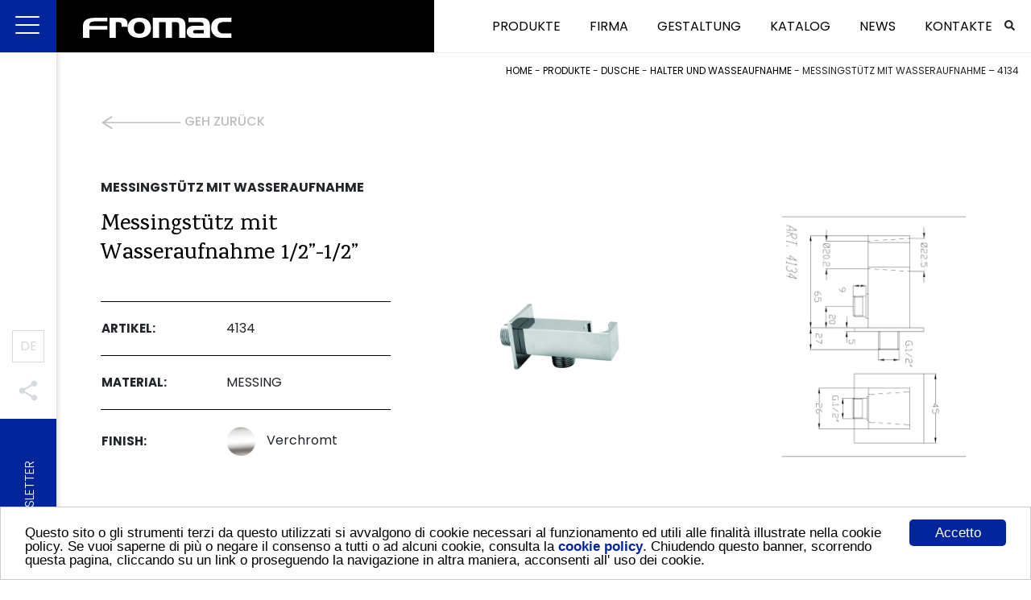

--- FILE ---
content_type: text/html; charset=UTF-8
request_url: https://www.fromac.it/de/produkte/messingstutz-mit-wasseraufnahme-4134/
body_size: 11830
content:
<!doctype html><html class="no-js" lang="de-DE"> <!--[if lt IE 7]><html class="no-js lt-ie9 lt-ie8 lt-ie7" lang=""> <![endif]--> <!--[if IE 7]><html class="no-js lt-ie9 lt-ie8" lang=""> <![endif]--> <!--[if IE 8]><html class="no-js lt-ie9" lang=""> <![endif]--> <!--[if gt IE 8]><html class="no-js" lang="it"> <![endif]--><head><meta charset="utf-8"><meta http-equiv="X-UA-Compatible" content="IE=edge,chrome=1"><meta name="viewport" content="width=device-width, initial-scale=1"><link rel="pingback" href="xmlrpc.php" /><link rel="author" href="humans.txt" /><link rel="alternate" type="application/rss+xml" title="Fromac Feed" href="https://www.fromac.it/de/feed/"><link rel="apple-touch-icon" sizes="57x57" href="/wp-content/themes/fromac/assets/images/favicon/apple-icon-57x57.png"><link rel="apple-touch-icon" sizes="60x60" href="/wp-content/themes/fromac/assets/images/favicon/apple-icon-60x60.png"><link rel="apple-touch-icon" sizes="72x72" href="/wp-content/themes/fromac/assets/images/favicon/apple-icon-72x72.png"><link rel="apple-touch-icon" sizes="76x76" href="/wp-content/themes/fromac/assets/images/favicon/apple-icon-76x76.png"><link rel="apple-touch-icon" sizes="114x114" href="/wp-content/themes/fromac/assets/images/favicon/apple-icon-114x114.png"><link rel="apple-touch-icon" sizes="120x120" href="/wp-content/themes/fromac/assets/images/favicon/apple-icon-120x120.png"><link rel="apple-touch-icon" sizes="144x144" href="/wp-content/themes/fromac/assets/images/favicon/apple-icon-144x144.png"><link rel="apple-touch-icon" sizes="152x152" href="/wp-content/themes/fromac/assets/images/favicon/apple-icon-152x152.png"><link rel="apple-touch-icon" sizes="180x180" href="/wp-content/themes/fromac/assets/images/favicon/apple-icon-180x180.png"><link rel="icon" type="image/png" sizes="192x192"  href="/wp-content/themes/fromac/assets/images/favicon/android-icon-192x192.png"><link rel="icon" type="image/png" sizes="32x32" href="/wp-content/themes/fromac/assets/images/favicon/favicon-32x32.png"><link rel="icon" type="image/png" sizes="96x96" href="/wp-content/themes/fromac/assets/images/favicon/favicon-96x96.png"><link rel="icon" type="image/png" sizes="16x16" href="/wp-content/themes/fromac/assets/images/favicon/favicon-16x16.png"><link rel="manifest" href="/wp-content/themes/fromac/assets/images/favicon/manifest.json"><meta name="msapplication-TileImage" content="/wp-content/themes/fromac/assets/images/favicon/ms-icon-144x144.png"><meta name="theme-color" content="#02259c" /><meta name="msapplication-navbutton-color" content="#02259c" /><meta name="apple-mobile-web-app-capable" content="yes" /><meta name="apple-mobile-web-app-status-bar-style" content="black-translucent" /><link href="https://fonts.googleapis.com/css?family=Poppins:200,300,400,500,700" rel="stylesheet"><link href="https://fonts.googleapis.com/css?family=Karma:500" rel="stylesheet"> <script type="text/javascript">window.cookieconsent_options = {"message":"Questo sito o gli strumenti terzi da questo utilizzati si avvalgono di cookie necessari al funzionamento ed utili alle finalità illustrate nella cookie policy. Se vuoi saperne di più o negare il consenso a tutti o ad alcuni cookie, consulta la <strong><a href='/privacy-policy/'>cookie policy</a></strong>. Chiudendo questo banner, scorrendo questa pagina, cliccando su un link o proseguendo la navigazione in altra maniera, acconsenti all' uso dei cookie.","dismiss":"Accetto","learnMore":"Gestione cookie","link":"","theme":"light-bottom"};</script> <meta name='robots' content='index, follow, max-image-preview:large, max-snippet:-1, max-video-preview:-1' /><link rel="alternate" href="https://www.fromac.it/en/faucet-sets/shower-faucets/shower-older/shower-holder-with-shower-outlet-elbow-4134/" hreflang="en" /><link rel="alternate" href="https://www.fromac.it/fr/produits/support-de-douche-avec-prise-deau-4134/" hreflang="fr" /><link rel="alternate" href="https://www.fromac.it/de/produkte/messingstutz-mit-wasseraufnahme-4134/" hreflang="de" /><link rel="alternate" href="https://www.fromac.it/set-rubinetteria/rubinetteria-doccia/supporti-doccia-prese-acqua-doccia/supporto-doccia-con-presa-acqua-4134/" hreflang="it" /><link rel="alternate" href="https://www.fromac.it/set-rubinetteria/rubinetteria-doccia/supporti-doccia-prese-acqua-doccia/supporto-doccia-con-presa-acqua-4134/" hreflang="x-default" />  <script data-cfasync="false" data-pagespeed-no-defer>var gtm4wp_datalayer_name = "dataLayer";
	var dataLayer = dataLayer || [];</script> <title>Messingstütz mit Wasseraufnahme - 4134 | Fromac</title><meta name="description" content="Entdecken Sie Funktionen und Details unter Messingstütz mit Wasseraufnahme - 4134. Fromac produziert Qualitätskomponenten für Bad und Küche." /><link rel="canonical" href="https://www.fromac.it/de/produkte/messingstutz-mit-wasseraufnahme-4134/" /><meta property="og:locale" content="de_DE" /><meta property="og:locale:alternate" content="en_GB" /><meta property="og:locale:alternate" content="fr_FR" /><meta property="og:locale:alternate" content="it_IT" /><meta property="og:type" content="article" /><meta property="og:title" content="Messingstütz mit Wasseraufnahme - 4134 | Fromac" /><meta property="og:description" content="Entdecken Sie Funktionen und Details unter Messingstütz mit Wasseraufnahme - 4134. Fromac produziert Qualitätskomponenten für Bad und Küche." /><meta property="og:url" content="https://www.fromac.it/de/produkte/messingstutz-mit-wasseraufnahme-4134/" /><meta property="og:site_name" content="Fromac" /><meta property="article:modified_time" content="2019-03-29T11:02:29+00:00" /><meta property="og:image" content="https://www.fromac.it/wp-content/uploads/4134.jpg" /><meta property="og:image:width" content="1600" /><meta property="og:image:height" content="1600" /><meta property="og:image:type" content="image/jpeg" /><meta name="twitter:card" content="summary_large_image" /> <script type="application/ld+json" class="yoast-schema-graph">{"@context":"https://schema.org","@graph":[{"@type":["WebPage","AboutPage"],"@id":"https://www.fromac.it/de/produkte/messingstutz-mit-wasseraufnahme-4134/","url":"https://www.fromac.it/de/produkte/messingstutz-mit-wasseraufnahme-4134/","name":"Messingstütz mit Wasseraufnahme - 4134 | Fromac","isPartOf":{"@id":"https://www.fromac.it/de/#website"},"primaryImageOfPage":{"@id":"https://www.fromac.it/de/produkte/messingstutz-mit-wasseraufnahme-4134/#primaryimage"},"image":{"@id":"https://www.fromac.it/de/produkte/messingstutz-mit-wasseraufnahme-4134/#primaryimage"},"thumbnailUrl":"https://www.fromac.it/wp-content/uploads/4134.jpg","datePublished":"2018-12-31T07:35:40+00:00","dateModified":"2019-03-29T11:02:29+00:00","description":"Entdecken Sie Funktionen und Details unter Messingstütz mit Wasseraufnahme - 4134. Fromac produziert Qualitätskomponenten für Bad und Küche.","breadcrumb":{"@id":"https://www.fromac.it/de/produkte/messingstutz-mit-wasseraufnahme-4134/#breadcrumb"},"inLanguage":"de-DE","potentialAction":[{"@type":"ReadAction","target":["https://www.fromac.it/de/produkte/messingstutz-mit-wasseraufnahme-4134/"]}]},{"@type":"ImageObject","inLanguage":"de-DE","@id":"https://www.fromac.it/de/produkte/messingstutz-mit-wasseraufnahme-4134/#primaryimage","url":"https://www.fromac.it/wp-content/uploads/4134.jpg","contentUrl":"https://www.fromac.it/wp-content/uploads/4134.jpg","width":1600,"height":1600,"caption":"Supporto doccia con presa acqua"},{"@type":"BreadcrumbList","@id":"https://www.fromac.it/de/produkte/messingstutz-mit-wasseraufnahme-4134/#breadcrumb","itemListElement":[{"@type":"ListItem","position":1,"name":"Home","item":"https://www.fromac.it/de/"},{"@type":"ListItem","position":2,"name":"Produkte","item":"https://www.fromac.it/de/produkte/"},{"@type":"ListItem","position":3,"name":"DUSCHE","item":"https://www.fromac.it/de/produkte/dusche/"},{"@type":"ListItem","position":4,"name":"HALTER UND WASSEAUFNAHME","item":"https://www.fromac.it/de/produkte/dusche/halter-und-wasseaufnahme/"},{"@type":"ListItem","position":5,"name":"Messingstütz mit Wasseraufnahme &#8211; 4134"}]},{"@type":"WebSite","@id":"https://www.fromac.it/de/#website","url":"https://www.fromac.it/de/","name":"Fromac","description":"Herstellung von Bad- und Küchenarmaturen","publisher":{"@id":"https://www.fromac.it/de/#organization"},"potentialAction":[{"@type":"SearchAction","target":{"@type":"EntryPoint","urlTemplate":"https://www.fromac.it/de/?s={search_term_string}"},"query-input":"required name=search_term_string"}],"inLanguage":"de-DE"},{"@type":"Organization","@id":"https://www.fromac.it/de/#organization","name":"Fromac","url":"https://www.fromac.it/de/","logo":{"@type":"ImageObject","inLanguage":"de-DE","@id":"https://www.fromac.it/de/#/schema/logo/image/","url":"https://www.fromac.it/wp-content/uploads/logo-01_black.png","contentUrl":"https://www.fromac.it/wp-content/uploads/logo-01_black.png","width":646,"height":89,"caption":"Fromac"},"image":{"@id":"https://www.fromac.it/de/#/schema/logo/image/"}}]}</script> <link rel='dns-prefetch' href='//static.addtoany.com' /><link rel='dns-prefetch' href='//code.jquery.com' /><link rel='dns-prefetch' href='//ajax.googleapis.com' /><link rel='dns-prefetch' href='//cdnjs.cloudflare.com' /><link rel='dns-prefetch' href='//maxcdn.bootstrapcdn.com' /><link rel='dns-prefetch' href='//use.fontawesome.com' /><link rel="alternate" type="application/rss+xml" title="Fromac &raquo; Messingstütz mit Wasseraufnahme &#8211; 4134 Comments Feed" href="https://www.fromac.it/de/produkte/messingstutz-mit-wasseraufnahme-4134/feed/" /> <script type="text/javascript">window._wpemojiSettings = {"baseUrl":"https:\/\/s.w.org\/images\/core\/emoji\/14.0.0\/72x72\/","ext":".png","svgUrl":"https:\/\/s.w.org\/images\/core\/emoji\/14.0.0\/svg\/","svgExt":".svg","source":{"concatemoji":"https:\/\/www.fromac.it\/wp-includes\/js\/wp-emoji-release.min.js"}};
/*! This file is auto-generated */
!function(e,a,t){var n,r,o,i=a.createElement("canvas"),p=i.getContext&&i.getContext("2d");function s(e,t){p.clearRect(0,0,i.width,i.height),p.fillText(e,0,0);e=i.toDataURL();return p.clearRect(0,0,i.width,i.height),p.fillText(t,0,0),e===i.toDataURL()}function c(e){var t=a.createElement("script");t.src=e,t.defer=t.type="text/javascript",a.getElementsByTagName("head")[0].appendChild(t)}for(o=Array("flag","emoji"),t.supports={everything:!0,everythingExceptFlag:!0},r=0;r<o.length;r++)t.supports[o[r]]=function(e){if(p&&p.fillText)switch(p.textBaseline="top",p.font="600 32px Arial",e){case"flag":return s("\ud83c\udff3\ufe0f\u200d\u26a7\ufe0f","\ud83c\udff3\ufe0f\u200b\u26a7\ufe0f")?!1:!s("\ud83c\uddfa\ud83c\uddf3","\ud83c\uddfa\u200b\ud83c\uddf3")&&!s("\ud83c\udff4\udb40\udc67\udb40\udc62\udb40\udc65\udb40\udc6e\udb40\udc67\udb40\udc7f","\ud83c\udff4\u200b\udb40\udc67\u200b\udb40\udc62\u200b\udb40\udc65\u200b\udb40\udc6e\u200b\udb40\udc67\u200b\udb40\udc7f");case"emoji":return!s("\ud83e\udef1\ud83c\udffb\u200d\ud83e\udef2\ud83c\udfff","\ud83e\udef1\ud83c\udffb\u200b\ud83e\udef2\ud83c\udfff")}return!1}(o[r]),t.supports.everything=t.supports.everything&&t.supports[o[r]],"flag"!==o[r]&&(t.supports.everythingExceptFlag=t.supports.everythingExceptFlag&&t.supports[o[r]]);t.supports.everythingExceptFlag=t.supports.everythingExceptFlag&&!t.supports.flag,t.DOMReady=!1,t.readyCallback=function(){t.DOMReady=!0},t.supports.everything||(n=function(){t.readyCallback()},a.addEventListener?(a.addEventListener("DOMContentLoaded",n,!1),e.addEventListener("load",n,!1)):(e.attachEvent("onload",n),a.attachEvent("onreadystatechange",function(){"complete"===a.readyState&&t.readyCallback()})),(e=t.source||{}).concatemoji?c(e.concatemoji):e.wpemoji&&e.twemoji&&(c(e.twemoji),c(e.wpemoji)))}(window,document,window._wpemojiSettings);</script> <style type="text/css">img.wp-smiley,
img.emoji {
	display: inline !important;
	border: none !important;
	box-shadow: none !important;
	height: 1em !important;
	width: 1em !important;
	margin: 0 0.07em !important;
	vertical-align: -0.1em !important;
	background: none !important;
	padding: 0 !important;
}</style><link rel='stylesheet' id='wp-block-library-css' href='https://www.fromac.it/wp-includes/css/dist/block-library/style.min.css' type='text/css' media='all' /><link rel='stylesheet' id='classic-theme-styles-css' href='https://www.fromac.it/wp-includes/css/classic-themes.min.css' type='text/css' media='all' /><style id='global-styles-inline-css' type='text/css'>body{--wp--preset--color--black: #000000;--wp--preset--color--cyan-bluish-gray: #abb8c3;--wp--preset--color--white: #ffffff;--wp--preset--color--pale-pink: #f78da7;--wp--preset--color--vivid-red: #cf2e2e;--wp--preset--color--luminous-vivid-orange: #ff6900;--wp--preset--color--luminous-vivid-amber: #fcb900;--wp--preset--color--light-green-cyan: #7bdcb5;--wp--preset--color--vivid-green-cyan: #00d084;--wp--preset--color--pale-cyan-blue: #8ed1fc;--wp--preset--color--vivid-cyan-blue: #0693e3;--wp--preset--color--vivid-purple: #9b51e0;--wp--preset--gradient--vivid-cyan-blue-to-vivid-purple: linear-gradient(135deg,rgba(6,147,227,1) 0%,rgb(155,81,224) 100%);--wp--preset--gradient--light-green-cyan-to-vivid-green-cyan: linear-gradient(135deg,rgb(122,220,180) 0%,rgb(0,208,130) 100%);--wp--preset--gradient--luminous-vivid-amber-to-luminous-vivid-orange: linear-gradient(135deg,rgba(252,185,0,1) 0%,rgba(255,105,0,1) 100%);--wp--preset--gradient--luminous-vivid-orange-to-vivid-red: linear-gradient(135deg,rgba(255,105,0,1) 0%,rgb(207,46,46) 100%);--wp--preset--gradient--very-light-gray-to-cyan-bluish-gray: linear-gradient(135deg,rgb(238,238,238) 0%,rgb(169,184,195) 100%);--wp--preset--gradient--cool-to-warm-spectrum: linear-gradient(135deg,rgb(74,234,220) 0%,rgb(151,120,209) 20%,rgb(207,42,186) 40%,rgb(238,44,130) 60%,rgb(251,105,98) 80%,rgb(254,248,76) 100%);--wp--preset--gradient--blush-light-purple: linear-gradient(135deg,rgb(255,206,236) 0%,rgb(152,150,240) 100%);--wp--preset--gradient--blush-bordeaux: linear-gradient(135deg,rgb(254,205,165) 0%,rgb(254,45,45) 50%,rgb(107,0,62) 100%);--wp--preset--gradient--luminous-dusk: linear-gradient(135deg,rgb(255,203,112) 0%,rgb(199,81,192) 50%,rgb(65,88,208) 100%);--wp--preset--gradient--pale-ocean: linear-gradient(135deg,rgb(255,245,203) 0%,rgb(182,227,212) 50%,rgb(51,167,181) 100%);--wp--preset--gradient--electric-grass: linear-gradient(135deg,rgb(202,248,128) 0%,rgb(113,206,126) 100%);--wp--preset--gradient--midnight: linear-gradient(135deg,rgb(2,3,129) 0%,rgb(40,116,252) 100%);--wp--preset--duotone--dark-grayscale: url('#wp-duotone-dark-grayscale');--wp--preset--duotone--grayscale: url('#wp-duotone-grayscale');--wp--preset--duotone--purple-yellow: url('#wp-duotone-purple-yellow');--wp--preset--duotone--blue-red: url('#wp-duotone-blue-red');--wp--preset--duotone--midnight: url('#wp-duotone-midnight');--wp--preset--duotone--magenta-yellow: url('#wp-duotone-magenta-yellow');--wp--preset--duotone--purple-green: url('#wp-duotone-purple-green');--wp--preset--duotone--blue-orange: url('#wp-duotone-blue-orange');--wp--preset--font-size--small: 13px;--wp--preset--font-size--medium: 20px;--wp--preset--font-size--large: 36px;--wp--preset--font-size--x-large: 42px;--wp--preset--spacing--20: 0.44rem;--wp--preset--spacing--30: 0.67rem;--wp--preset--spacing--40: 1rem;--wp--preset--spacing--50: 1.5rem;--wp--preset--spacing--60: 2.25rem;--wp--preset--spacing--70: 3.38rem;--wp--preset--spacing--80: 5.06rem;--wp--preset--shadow--natural: 6px 6px 9px rgba(0, 0, 0, 0.2);--wp--preset--shadow--deep: 12px 12px 50px rgba(0, 0, 0, 0.4);--wp--preset--shadow--sharp: 6px 6px 0px rgba(0, 0, 0, 0.2);--wp--preset--shadow--outlined: 6px 6px 0px -3px rgba(255, 255, 255, 1), 6px 6px rgba(0, 0, 0, 1);--wp--preset--shadow--crisp: 6px 6px 0px rgba(0, 0, 0, 1);}:where(.is-layout-flex){gap: 0.5em;}body .is-layout-flow > .alignleft{float: left;margin-inline-start: 0;margin-inline-end: 2em;}body .is-layout-flow > .alignright{float: right;margin-inline-start: 2em;margin-inline-end: 0;}body .is-layout-flow > .aligncenter{margin-left: auto !important;margin-right: auto !important;}body .is-layout-constrained > .alignleft{float: left;margin-inline-start: 0;margin-inline-end: 2em;}body .is-layout-constrained > .alignright{float: right;margin-inline-start: 2em;margin-inline-end: 0;}body .is-layout-constrained > .aligncenter{margin-left: auto !important;margin-right: auto !important;}body .is-layout-constrained > :where(:not(.alignleft):not(.alignright):not(.alignfull)){max-width: var(--wp--style--global--content-size);margin-left: auto !important;margin-right: auto !important;}body .is-layout-constrained > .alignwide{max-width: var(--wp--style--global--wide-size);}body .is-layout-flex{display: flex;}body .is-layout-flex{flex-wrap: wrap;align-items: center;}body .is-layout-flex > *{margin: 0;}:where(.wp-block-columns.is-layout-flex){gap: 2em;}.has-black-color{color: var(--wp--preset--color--black) !important;}.has-cyan-bluish-gray-color{color: var(--wp--preset--color--cyan-bluish-gray) !important;}.has-white-color{color: var(--wp--preset--color--white) !important;}.has-pale-pink-color{color: var(--wp--preset--color--pale-pink) !important;}.has-vivid-red-color{color: var(--wp--preset--color--vivid-red) !important;}.has-luminous-vivid-orange-color{color: var(--wp--preset--color--luminous-vivid-orange) !important;}.has-luminous-vivid-amber-color{color: var(--wp--preset--color--luminous-vivid-amber) !important;}.has-light-green-cyan-color{color: var(--wp--preset--color--light-green-cyan) !important;}.has-vivid-green-cyan-color{color: var(--wp--preset--color--vivid-green-cyan) !important;}.has-pale-cyan-blue-color{color: var(--wp--preset--color--pale-cyan-blue) !important;}.has-vivid-cyan-blue-color{color: var(--wp--preset--color--vivid-cyan-blue) !important;}.has-vivid-purple-color{color: var(--wp--preset--color--vivid-purple) !important;}.has-black-background-color{background-color: var(--wp--preset--color--black) !important;}.has-cyan-bluish-gray-background-color{background-color: var(--wp--preset--color--cyan-bluish-gray) !important;}.has-white-background-color{background-color: var(--wp--preset--color--white) !important;}.has-pale-pink-background-color{background-color: var(--wp--preset--color--pale-pink) !important;}.has-vivid-red-background-color{background-color: var(--wp--preset--color--vivid-red) !important;}.has-luminous-vivid-orange-background-color{background-color: var(--wp--preset--color--luminous-vivid-orange) !important;}.has-luminous-vivid-amber-background-color{background-color: var(--wp--preset--color--luminous-vivid-amber) !important;}.has-light-green-cyan-background-color{background-color: var(--wp--preset--color--light-green-cyan) !important;}.has-vivid-green-cyan-background-color{background-color: var(--wp--preset--color--vivid-green-cyan) !important;}.has-pale-cyan-blue-background-color{background-color: var(--wp--preset--color--pale-cyan-blue) !important;}.has-vivid-cyan-blue-background-color{background-color: var(--wp--preset--color--vivid-cyan-blue) !important;}.has-vivid-purple-background-color{background-color: var(--wp--preset--color--vivid-purple) !important;}.has-black-border-color{border-color: var(--wp--preset--color--black) !important;}.has-cyan-bluish-gray-border-color{border-color: var(--wp--preset--color--cyan-bluish-gray) !important;}.has-white-border-color{border-color: var(--wp--preset--color--white) !important;}.has-pale-pink-border-color{border-color: var(--wp--preset--color--pale-pink) !important;}.has-vivid-red-border-color{border-color: var(--wp--preset--color--vivid-red) !important;}.has-luminous-vivid-orange-border-color{border-color: var(--wp--preset--color--luminous-vivid-orange) !important;}.has-luminous-vivid-amber-border-color{border-color: var(--wp--preset--color--luminous-vivid-amber) !important;}.has-light-green-cyan-border-color{border-color: var(--wp--preset--color--light-green-cyan) !important;}.has-vivid-green-cyan-border-color{border-color: var(--wp--preset--color--vivid-green-cyan) !important;}.has-pale-cyan-blue-border-color{border-color: var(--wp--preset--color--pale-cyan-blue) !important;}.has-vivid-cyan-blue-border-color{border-color: var(--wp--preset--color--vivid-cyan-blue) !important;}.has-vivid-purple-border-color{border-color: var(--wp--preset--color--vivid-purple) !important;}.has-vivid-cyan-blue-to-vivid-purple-gradient-background{background: var(--wp--preset--gradient--vivid-cyan-blue-to-vivid-purple) !important;}.has-light-green-cyan-to-vivid-green-cyan-gradient-background{background: var(--wp--preset--gradient--light-green-cyan-to-vivid-green-cyan) !important;}.has-luminous-vivid-amber-to-luminous-vivid-orange-gradient-background{background: var(--wp--preset--gradient--luminous-vivid-amber-to-luminous-vivid-orange) !important;}.has-luminous-vivid-orange-to-vivid-red-gradient-background{background: var(--wp--preset--gradient--luminous-vivid-orange-to-vivid-red) !important;}.has-very-light-gray-to-cyan-bluish-gray-gradient-background{background: var(--wp--preset--gradient--very-light-gray-to-cyan-bluish-gray) !important;}.has-cool-to-warm-spectrum-gradient-background{background: var(--wp--preset--gradient--cool-to-warm-spectrum) !important;}.has-blush-light-purple-gradient-background{background: var(--wp--preset--gradient--blush-light-purple) !important;}.has-blush-bordeaux-gradient-background{background: var(--wp--preset--gradient--blush-bordeaux) !important;}.has-luminous-dusk-gradient-background{background: var(--wp--preset--gradient--luminous-dusk) !important;}.has-pale-ocean-gradient-background{background: var(--wp--preset--gradient--pale-ocean) !important;}.has-electric-grass-gradient-background{background: var(--wp--preset--gradient--electric-grass) !important;}.has-midnight-gradient-background{background: var(--wp--preset--gradient--midnight) !important;}.has-small-font-size{font-size: var(--wp--preset--font-size--small) !important;}.has-medium-font-size{font-size: var(--wp--preset--font-size--medium) !important;}.has-large-font-size{font-size: var(--wp--preset--font-size--large) !important;}.has-x-large-font-size{font-size: var(--wp--preset--font-size--x-large) !important;}
.wp-block-navigation a:where(:not(.wp-element-button)){color: inherit;}
:where(.wp-block-columns.is-layout-flex){gap: 2em;}
.wp-block-pullquote{font-size: 1.5em;line-height: 1.6;}</style><link rel='stylesheet' id='contact-form-7-css' href='https://www.fromac.it/wp-content/cache/autoptimize/css/autoptimize_single_0e4a098f3f6e3faede64db8b9da80ba2.css' type='text/css' media='all' /><link rel='stylesheet' id='addtoany-css' href='https://www.fromac.it/wp-content/plugins/add-to-any/addtoany.min.css' type='text/css' media='all' /><link rel='stylesheet' id='Bootstrap-css' href='https://maxcdn.bootstrapcdn.com/bootstrap/4.1.3/css/bootstrap.min.css' type='text/css' media='all' /><link rel='stylesheet' id='Boostrap-engine-css' href='https://www.fromac.it/wp-content/cache/autoptimize/css/autoptimize_single_8a54e018650581936abcc68d0031306b.css' type='text/css' media='all' /><link rel='stylesheet' id='gdpr-css-css' href='https://www.fromac.it/wp-content/cache/autoptimize/css/autoptimize_single_b9d77c8da92f4d9a1bb77274e67d3536.css' type='text/css' media='all' /><link rel='stylesheet' id='slick-css-theme-css' href='https://www.fromac.it/wp-content/cache/autoptimize/css/autoptimize_single_a548a437880e4f0e5b5d0ae6f30d3901.css' type='text/css' media='all' /><link rel='stylesheet' id='slick-css-css' href='https://www.fromac.it/wp-content/cache/autoptimize/css/autoptimize_single_9f3143fc1a72e4315ce2e5c0c4d13334.css' type='text/css' media='all' /><link rel='stylesheet' id='theme-css' href='https://www.fromac.it/wp-content/cache/autoptimize/css/autoptimize_single_ba869379a3b831069202efd75594ae9b.css' type='text/css' media='all' /><link rel='stylesheet' id='theme-mobile-css' href='https://www.fromac.it/wp-content/cache/autoptimize/css/autoptimize_single_28b412f153fc0af4736cde8c53e4d8c2.css' type='text/css' media='all' /><link rel='stylesheet' id='hamburger-menu-css' href='https://www.fromac.it/wp-content/cache/autoptimize/css/autoptimize_single_0604c592a8bc738ac64c14f6c153a8c1.css' type='text/css' media='all' /><link rel='stylesheet' id='aos-css' href='https://www.fromac.it/wp-content/cache/autoptimize/css/autoptimize_single_847da8fca8060ca1a70f976aab1210b9.css' type='text/css' media='all' /><link rel='stylesheet' id='default-css' href='https://www.fromac.it/wp-content/cache/autoptimize/css/autoptimize_single_3d003668689a62f7213b7827f75e49d4.css' type='text/css' media='all' /><link rel='stylesheet' id='awesome-css-css' href='https://use.fontawesome.com/releases/v5.2.0/css/all.css' type='text/css' media='all' /> <script type='text/javascript' id='addtoany-core-js-before'>window.a2a_config=window.a2a_config||{};a2a_config.callbacks=[];a2a_config.overlays=[];a2a_config.templates={};a2a_localize = {
	Share: "Teilen",
	Save: "Speichern",
	Subscribe: "Abonnieren",
	Email: "E-Mail",
	Bookmark: "Lesezeichen",
	ShowAll: "Alle anzeigen",
	ShowLess: "Weniger anzeigen",
	FindServices: "Dienst(e) suchen",
	FindAnyServiceToAddTo: "Um weitere Dienste ergänzen",
	PoweredBy: "Powered by",
	ShareViaEmail: "Teilen via E-Mail",
	SubscribeViaEmail: "Via E-Mail abonnieren",
	BookmarkInYourBrowser: "Lesezeichen in deinem Browser",
	BookmarkInstructions: "Drücke Ctrl+D oder \u2318+D um diese Seite bei den Lesenzeichen zu speichern.",
	AddToYourFavorites: "Zu deinen Favoriten hinzufügen",
	SendFromWebOrProgram: "Senden von jeder E-Mail Adresse oder E-Mail-Programm",
	EmailProgram: "E-Mail-Programm",
	More: "Mehr&#8230;",
	ThanksForSharing: "Thanks for sharing!",
	ThanksForFollowing: "Thanks for following!"
};

a2a_config.icon_color="transparent,#d7d9e0";</script> <script type='text/javascript' async src='https://static.addtoany.com/menu/page.js' id='addtoany-core-js'></script> <script type='text/javascript' src='https://code.jquery.com/jquery-1.11.3.min.js' id='jquery-js'></script> <script>window.jQuery || document.write('<script src="https://ajax.googleapis.com/ajax/libs/jquery/3.2.1/jquery.min.js"><\/script>')</script> <script type='text/javascript' src='https://ajax.googleapis.com/ajax/libs/jquery/2.2.4/jquery.min.js' id='Jquery-min-js'></script> <script type='text/javascript' src='https://cdnjs.cloudflare.com/ajax/libs/popper.js/1.14.3/umd/popper.min.js' id='Boostrap-min-js'></script> <script type='text/javascript' src='https://maxcdn.bootstrapcdn.com/bootstrap/4.1.3/js/bootstrap.min.js' id='Boostrap-th-js'></script> <script type='text/javascript' src='https://use.fontawesome.com/releases/v5.2.0/js/all.js' id='awesome-js-js'></script> <!--[if lt IE 9]><script type='text/javascript' src='https://www.fromac.it/wp-content/themes/fromac/assets/includes/js/ie9.js' id='ie9-js'></script> <![endif]--><link rel="https://api.w.org/" href="https://www.fromac.it/wp-json/" /><link rel="alternate" type="application/json" href="https://www.fromac.it/wp-json/wp/v2/prodotti/25045" /><link rel="EditURI" type="application/rsd+xml" title="RSD" href="https://www.fromac.it/xmlrpc.php?rsd" /><link rel="wlwmanifest" type="application/wlwmanifest+xml" href="https://www.fromac.it/wp-includes/wlwmanifest.xml" /><link rel='shortlink' href='https://www.fromac.it/?p=25045' /><link rel="alternate" type="application/json+oembed" href="https://www.fromac.it/wp-json/oembed/1.0/embed?url=https%3A%2F%2Fwww.fromac.it%2Fde%2Fprodukte%2Fmessingstutz-mit-wasseraufnahme-4134%2F" /><link rel="alternate" type="text/xml+oembed" href="https://www.fromac.it/wp-json/oembed/1.0/embed?url=https%3A%2F%2Fwww.fromac.it%2Fde%2Fprodukte%2Fmessingstutz-mit-wasseraufnahme-4134%2F&#038;format=xml" />  <script data-cfasync="false" data-pagespeed-no-defer type="text/javascript">var dataLayer_content = {"pagePostType":"prodotti","pagePostType2":"single-prodotti","pagePostAuthor":"admin"};
	dataLayer.push( dataLayer_content );</script> <script data-cfasync="false">(function(w,d,s,l,i){w[l]=w[l]||[];w[l].push({'gtm.start':
new Date().getTime(),event:'gtm.js'});var f=d.getElementsByTagName(s)[0],
j=d.createElement(s),dl=l!='dataLayer'?'&l='+l:'';j.async=true;j.src=
'//www.googletagmanager.com/gtm.'+'js?id='+i+dl;f.parentNode.insertBefore(j,f);
})(window,document,'script','dataLayer','GTM-M64GV25');</script> </head><body data-rsssl=1 class="prodotti-template-default single single-prodotti postid-25045 messingstutz-mit-wasseraufnahme-4134"><header class="" role="banner"><div class=""><nav class="navbar fixed-top navbar-expand-lg navbar-light bg-faded"><div class="blue-menu"><div class="hamburger hamburger--spin isLeft" ><div class="hamburger-box"><div class="hamburger-inner"></div></div></div></div><div class="mid-logo"> <a class="navbar-brand" href="https://www.fromac.it/de/"> <img class="logo-nav" src="/wp-content/uploads/logo-01.svg" alt="Fromac - rubinetteria bagno e cucina"> </a></div> <button class="navbar-toggler" type="button" data-toggle="collapse" data-target="#navbarSupportedContent" aria-controls="navbarSupportedContent" aria-expanded="false" aria-label="Toggle navigation"> <svg xmlns="http://www.w3.org/2000/svg" viewBox="0 0 512 512"><path d="M64 384h384v-42.666H64V384zm0-106.666h384v-42.667H64v42.667zM64 128v42.665h384V128H64z"/></svg> </button><div class="collapse navbar-collapse" id="navbarSupportedContent"><div class="d-block d-lg-none"><ul id="menu-selezione-lingua" class="navbar-nav ml-auto"><li  class="pll-parent-menu-item dropdown nav-item nav-item-25718 nav-item menu-de"><a href="#pll_switcher" class="nav-link dropdown-toggle" data-toggle="dropdown" aria-haspopup="true" aria-expanded="false">DE</a><ul class="dropdown-menu depth_0"><li  class="lang-item lang-item-690 lang-item-en lang-item-first nav-item nav-item-25718-en nav-item menu-en"><a class="dropdown-item" href="https://www.fromac.it/en/faucet-sets/shower-faucets/shower-older/shower-holder-with-shower-outlet-elbow-4134/" class="nav-link">EN</a></li><li  class="lang-item lang-item-693 lang-item-fr nav-item nav-item-25718-fr nav-item menu-fr"><a class="dropdown-item" href="https://www.fromac.it/fr/produits/support-de-douche-avec-prise-deau-4134/" class="nav-link">FR</a></li><li  class="lang-item lang-item-701 lang-item-it nav-item nav-item-25718-it nav-item menu-it"><a class="dropdown-item" href="https://www.fromac.it/set-rubinetteria/rubinetteria-doccia/supporti-doccia-prese-acqua-doccia/supporto-doccia-con-presa-acqua-4134/" class="nav-link">IT</a></li></ul></li></ul></div><ul id="menu-primary-navigation-de" class="navbar-nav ml-auto"><li  class="nav-item nav-item-25705 nav-item menu-produkte"><a href="https://www.fromac.it/de/produkte/" class="nav-link">Produkte</a></li><li  class="nav-item nav-item-25706 nav-item menu-firma"><a href="https://www.fromac.it/de/firma/" class="nav-link">Firma</a></li><li  class="nav-item nav-item-25707 nav-item menu-gestaltung"><a href="https://www.fromac.it/de/gestaltung/" class="nav-link">Gestaltung</a></li><li  class="nav-item nav-item-25708 nav-item menu-katalog"><a href="https://www.fromac.it/de/katalog/" class="nav-link">Katalog</a></li><li  class="nav-item nav-item-25709 nav-item menu-news"><a href="https://www.fromac.it/de/news/" class="nav-link">News</a></li><li  class="nav-item nav-item-25710 nav-item menu-kontakte"><a href="https://www.fromac.it/de/kontakte/" class="nav-link">Kontakte</a></li></ul><div id="search-container-collapsed" class="search"><form role="search" method="get" class="search-form" action="https://www.fromac.it/de/"> <input id="search-input" type="search" class="search-field collapse" placeholder="Wonach willst du suchen?" value="" name="s" /> <button id="search-toggle" class="btn btn-light"><span class="fas fa-search" aria-hidden="true"></span></button> <button id="search-collapse" class="btn btn-light"><span class="fa fa-times" aria-hidden="true"></span></button></form></div><div id="search-container"><form role="search" method="get" class="search-form" action="https://www.fromac.it/de/"> <input id="search-input" type="search" class="search-field" placeholder="Wonach willst du suchen?" value="" name="s" /> <button class="btn btn-light"><span class="fas fa-search" aria-hidden="true"></span></button></form></div></div></nav></div><div class="vertical-menu"><div class="box-languages text-center isTop"><ul id="menu-selezione-lingua-1" class="navbar-nav ml-auto"><li  class="pll-parent-menu-item dropdown nav-item nav-item-25718 nav-item menu-de"><a href="#pll_switcher" class="nav-link dropdown-toggle" data-toggle="dropdown" aria-haspopup="true" aria-expanded="false">DE</a><ul class="dropdown-menu depth_0"><li  class="lang-item lang-item-690 lang-item-en lang-item-first nav-item nav-item-25718-en nav-item menu-en"><a class="dropdown-item" href="https://www.fromac.it/en/faucet-sets/shower-faucets/shower-older/shower-holder-with-shower-outlet-elbow-4134/" class="nav-link">EN</a></li><li  class="lang-item lang-item-693 lang-item-fr nav-item nav-item-25718-fr nav-item menu-fr"><a class="dropdown-item" href="https://www.fromac.it/fr/produits/support-de-douche-avec-prise-deau-4134/" class="nav-link">FR</a></li><li  class="lang-item lang-item-701 lang-item-it nav-item nav-item-25718-it nav-item menu-it"><a class="dropdown-item" href="https://www.fromac.it/set-rubinetteria/rubinetteria-doccia/supporti-doccia-prese-acqua-doccia/supporto-doccia-con-presa-acqua-4134/" class="nav-link">IT</a></li></ul></li></ul></div><div class="box-share text-center isTop"> <svg id="open-share" xmlns="http://www.w3.org/2000/svg" viewBox="0 0 512 512"><path fill="#d7d9e0" d="M383.822 344.427c-16.045 0-31.024 5.326-41.721 15.979l-152.957-88.42c1.071-5.328 2.142-9.593 2.142-14.919 0-5.328-1.071-9.593-2.142-14.919l150.826-87.35c11.762 10.653 26.741 17.041 43.852 17.041 35.295 0 64.178-28.766 64.178-63.92C448 72.767 419.117 44 383.822 44c-35.297 0-64.179 28.767-64.179 63.92 0 5.327 1.065 9.593 2.142 14.919l-150.821 87.35c-11.767-10.654-26.741-17.041-43.856-17.041-35.296 0-63.108 28.766-63.108 63.92 0 35.153 28.877 63.92 64.178 63.92 17.115 0 32.089-6.389 43.856-17.042l151.891 88.421c-1.076 4.255-2.141 8.521-2.141 13.847 0 34.094 27.806 61.787 62.037 61.787 34.229 0 62.036-27.693 62.036-61.787.001-34.094-27.805-61.787-62.035-61.787z"/></svg> <br><br> <a target="_blank" href="https://www.facebook.com/rubinetteriafromac/"><i class="fab fa-facebook"></i></a><br> <a target="_blank" href="https://www.youtube.com/channel/UCXSf3rlL_fnzcE0cLnoXi0Q"><i class="fab fa-youtube"></i></a><br> <a target="_blank" href="https://www.instagram.com/fromac_rubinetteria/"><i class="fab fa-instagram"></i></a><br> <a target="_blank" href="https://www.linkedin.com/in/fromac-rubinetteria-srl-152a6b142/"><i class="fab fa-linkedin"></i></a></div><div class="box-newsletter" data-toggle="modal" data-target="#exampleModal"> <img style="margin-top: 1.1px;" src="/wp-content/themes/fromac/assets/images/envelope-back-view-outline.svg" alt="Fromac newsletter"><p class="n-rotate"> Newsletter</p></div></div><div class="menu-left-side"><div class="row align-items-center"><div class="col center"><ul class="prod-menu d-block pl-3"><li class="d-block"><a class="h1 text-white text-uppercase d-block font-weight-bold plus mt-4 mb-4" title="Bad" href="/de/produkte/bad/">Bad</a></li><li class="d-block"><a class="h1 text-white text-uppercase d-block font-weight-bold plus mt-4 mb-4" title="Dusche" href="/de/produkte/dusche/">Dusche</a></li><li class="d-block"><a class="h1 text-white text-uppercase d-block font-weight-bold plus mt-4 mb-4" title="Küche" href="/de/produkte/kueche/">Küche</a></li><li class="d-block"><a class="h1 text-white text-uppercase d-block font-weight-bold plus mt-4 mb-4" title="Besondere" href="/de/produkte/besondere/">Besondere</a></li><li class="d-block"><a class="h1 text-white text-uppercase d-block font-weight-bold plus mt-4 mb-4" title="Zuberhöre" href="/de/produkte/zuberhoere-bad/">Zuberhöre</a></li><li class="d-block"><a class="h1 text-white text-uppercase d-block font-weight-bold plus mt-4 mb-4" title="Ersatzteile" href="/de/produkte/ersatzteile/">Ersatzteile</a></li></ul></div></div><div class="row footer"><div class="col-md-6"><div class="ns-letter" data-toggle="modal" data-target="#exampleModal"> <img src="/wp-content/themes/fromac/assets/images/envelope-back-view-outline.svg"><p> &nbsp;NEWSLETTER</p></div></div><div class="col-md-6 text-right social"> <a target="_blank" href="https://www.facebook.com/rubinetteriafromac/"><i class="fab fa-facebook"></i></a> <a target="_blank" href="https://www.youtube.com/channel/UCXSf3rlL_fnzcE0cLnoXi0Q"><i class="fab fa-youtube"></i></a> <a target="_blank" href="https://www.instagram.com/fromac_rubinetteria/"><i class="fab fa-instagram"></i></a> <a target="_blank" href="https://www.linkedin.com/in/fromac-rubinetteria-srl-152a6b142/"><i class="fab fa-linkedin"></i></a></div></div></div></header><div class="modal fade" id="exampleModal" tabindex="-1" role="dialog" aria-labelledby="exampleModalLabel" aria-hidden="true"><div class="modal-dialog modal-dialog-centered bd-example-modal-lg" role="document"><div class="modal-content text-center"><div class="modal-header"> <img class="close-img" src="/wp-content/themes/fromac/assets/images/md-close.svg" alt="close" data-dismiss="modal" aria-label="Close"></div><div class="modal-body"> <br><h3 class="modal-title" id="exampleModalLabel">Abbonieren Sie an unserer Newsletter</h3></div><div class="wpcf7 no-js" id="wpcf7-f29055-o1" lang="it-IT" dir="ltr"><div class="screen-reader-response"><p role="status" aria-live="polite" aria-atomic="true"></p><ul></ul></div><form action="/de/produkte/messingstutz-mit-wasseraufnahme-4134/#wpcf7-f29055-o1" method="post" class="wpcf7-form init" aria-label="Kontaktformular" novalidate="novalidate" data-status="init"><div style="display: none;"> <input type="hidden" name="_wpcf7" value="29055" /> <input type="hidden" name="_wpcf7_version" value="5.7.7" /> <input type="hidden" name="_wpcf7_locale" value="it_IT" /> <input type="hidden" name="_wpcf7_unit_tag" value="wpcf7-f29055-o1" /> <input type="hidden" name="_wpcf7_container_post" value="0" /> <input type="hidden" name="_wpcf7_posted_data_hash" value="" /> <input type="hidden" name="_wpcf7_recaptcha_response" value="" /></div> <input class="wpcf7-form-control wpcf7-hidden" value="" type="hidden" name="referer-page" /> <input class="wpcf7-form-control wpcf7-hidden" value="" type="hidden" name="current-page" /><div class="form-contatti"><div class="campo-privacy"><p><br /> <label><span class="wpcf7-form-control-wrap" data-name="azienda"><input size="40" class="wpcf7-form-control wpcf7-text wpcf7-validates-as-required" autocomplete="off" aria-required="true" aria-invalid="false" placeholder="FIRMA" value="" type="text" name="azienda" /></span> </label><br /> <label><span class="wpcf7-form-control-wrap" data-name="your-email"><input size="40" class="wpcf7-form-control wpcf7-text wpcf7-email wpcf7-validates-as-required wpcf7-validates-as-email" autocomplete="off" aria-required="true" aria-invalid="false" placeholder="EMAIL" value="" type="email" name="your-email" /></span> </label><br /> <label><span class="wpcf7-form-control-wrap" data-name="citta"><input size="40" class="wpcf7-form-control wpcf7-text" autocomplete="off" aria-invalid="false" placeholder="Stadt" value="" type="text" name="citta" /></span> </label><br /> <label class="text-left"><span class="wpcf7-form-control-wrap" data-name="privacy"><span class="wpcf7-form-control wpcf7-checkbox wpcf7-validates-as-required label-p"><span class="wpcf7-list-item first last"><input type="checkbox" name="privacy[]" value="Ich" /><span class="wpcf7-list-item-label">Ich</span></span></span></span> habe die Datenschutzerklärung bezüglich der Verarbeitung der personenbezogenen Daten gemäß den Regeln UE 2016/679 Art. 13 und 14 gelesen und akzeptiert * - <a href="/privacy-policy/"> Privacy Policy</a></label></p></div></div><div class="modal-footer"><p><input class="wpcf7-form-control has-spinner wpcf7-submit btn btn-primary" type="submit" value="Senden" /></p></div><div class="wpcf7-response-output" aria-hidden="true"></div></form></div></div></div></div><div class="container-fluid"><div class="wrap" role="document"><div class="padding-vertical-menu breadcrumbs-fromac"><div class="row text-right"><div class="col-md-12"> <span class="breadcrumbs"><span><span><a href="https://www.fromac.it/de/">Home</a></span> - <span><a href="https://www.fromac.it/de/produkte/">Produkte</a></span> - <span><a href="https://www.fromac.it/de/produkte/dusche/">DUSCHE</a></span> - <span><a href="https://www.fromac.it/de/produkte/dusche/halter-und-wasseaufnahme/">HALTER UND WASSEAUFNAHME</a></span> - <span class="breadcrumb_last" aria-current="page">Messingstütz mit Wasseraufnahme &#8211; 4134</span></span></span></div></div></div><div class="padding-vertical-menu"><div class="row text-row"><div class="col-md-5"><div class="row"><div class="col-md-12"><div class="to-back-section"> <a href="javascript:history.back()" class="btn-arrow"> <svg version="1.1" xmlns="http://www.w3.org/2000/svg" xmlns:xlink="http://www.w3.org/1999/xlink" x="0px" y="0px" viewBox="0 0 252.5 51" style="enable-background:new 0 0 252.5 51;" xml:space="preserve"> <line fill="none" stroke="#BEBEBE" stroke-width="4" stroke-linecap="round" stroke-miterlimit="10" x1="250.1" y1="26.2" x2="7.9" y2="26.2"/> <path fill="#BEBEBE" stroke="#BEBEBE" stroke-miterlimit="10" d="M35.2,7c0.6,0.9,0.3,2.2-0.6,2.8L8.8,26.2l25.8,16.4c0.9,0.6,1.2,1.8,0.6,2.8c-0.6,0.9-1.8,1.2-2.8,0.6 L3.9,27.9c-0.6-0.4-0.9-1-0.9-1.7s0.4-1.3,0.9-1.7L32.4,6.4c0.3-0.2,0.7-0.3,1.1-0.3C34.2,6,34.9,6.4,35.2,7z"/> </svg> <span class="to-back">Geh zurück</span> </a></div></div></div></div></div><div class="row single-prodotti-row"><div class="col-md-12 col-lg-4 text-col"><h1 class="single-title-product"> Messingstütz mit Wasseraufnahme</h1><p class="single-desc-product"> Messingstütz mit Wasseraufnahme 1/2”-1/2”</p><div class="row no-gutters"><div class="single-top-line-black col-lg-12"><table><tbody><tr><td class="mini-info-col"><span class="mini-info"><strong>Artikel: </strong></span></td><td>4134</td></tr></tbody></table></div><div class="single-top-line-black col-lg-12"><table><tbody><tr><td class="mini-info-col"><span class="mini-info"><strong>Material: </strong></span></td><td>MESSING</td></tr></tbody></table></div><div class="single-top-line-black col-lg-12 finitura-block"><table><tbody><tr><td class="mini-info-col"><span class="mini-info"><strong>Finish: </strong></span></td><td><div class="finitura-item"> <img class="img-finiture" src="https://www.fromac.it/wp-content/uploads/immagini-finiture_0010_cromo.jpg" alt="Verchromt"> Verchromt</div></td></tr></tbody></table></div></div></div><div class="text-center col-md-6 col-lg-4"> <img class="img-fluid prod-img" src="https://www.fromac.it/wp-content/uploads/4134.jpg" alt="Messingstütz mit Wasseraufnahme"></div><div class="text-center col-md-6 col-lg-4"> <img class="img-fluid prod-img" src="https://www.fromac.it/wp-content/uploads/4134.png" alt="Messingstütz mit Wasseraufnahme"></div></div></div> <script type="application/ld+json">{

        "@context": "http://schema.org/",

        "@type": "Product",
        "aggregateRating": {
        "@type": "AggregateRating",
        "ratingValue": "5",
        "reviewCount": "90"
          },

        "name": "Messingstütz mit Wasseraufnahme",

        "description": "Messingstütz mit Wasseraufnahme 1/2”-1/2”",
                "image": "https://www.fromac.it/wp-content/uploads/4134.jpg",
                        "sku": "4134",
                "brand": "Fromac"


    }</script> <div class="padding-vertical-menu" id="cta-azienda-container"><section class="cta-azienda"><div class="row blue-fromac"><div class="col-md-12"><div class="double-line-white"><div class="row align-items-center"><div class="col-md-9"><p>Wünschen Sie weitere Informationen zu Bad- und Küchenarmaturen?</p></div><div class="col-md-3 text-right"> <a href="/de/kontakte/" title="Kontakte" class="btn btn-secondary"> NEHMEN SIE KONTAKTE ZU UNSEREN BÜRO! </a></div></div></div></div></div></section></div></div></div><div class="padding-vertical-menu" id="footer-container"><footer class="content-info" role="contentinfo"><div class="container-fluid"><div class="row row-logo"><div class="col"> <img src="/wp-content/uploads/logo-01.svg" alt="Fromac - rubinetteria bagno e cucina"></div></div><div class="row"><div class="col-md-6 col-lg-3 foot_1"><h3>Kontaktieren Sie uns</h3><p> Telefon: <a href="tel:+39 030 9228261">+39 030 9228261</a> <br> Fax: +39 030 9228263 <br> <a href="mailto:info@fromac.com">info@fromac.com</a> <br><br> Via Paolo Borsellino, 53/55 <br> 25062 Concesio (BS) Italy</p><p> <a target="_blank" href="https://www.google.com/maps/place/Via+Paolo+Borsellino,+53,+25062+Concesio+BS/@45.602294,10.2082675,17z/data=!3m1!4b1!4m5!3m4!1s0x478179d76dd28d8b:0x778bd8f754d5f61c!8m2!3d45.602294!4d10.2104615" class="btn btn-secondary"> Karte </a></p></div><div class="col-md-6 col-lg-3 "><p class="text-uppercase foot_2"> <a title="Firma - Fromac" href="/de/firma/">Firma</a> <br><br> <a title="Gestaltung" href="/de/gestaltung/">Gestaltung</a> <br><br> <a title="Katalog" href="/de/katalog/">Katalog</a> <br><br> <a title="News" href="/de/news/">News</a> <br><br> <a title="Kontakte" href="/de/kontakte/">Kontakte</a> <br><br></p></div><div class="col-md-6 col-lg-3 foot_3"><p class="text-uppercase max-a"> <a title="Bad" href="/de/produkte/bad/">Bad</a> <br> <a title="Dusche" href="/de/produkte/dusche/">Dusche</a> <br> <a title="Küche" href="/de/produkte/kueche/">Küche</a> <br> <a title="Besondere" href="/de/produkte/besondere/">Besondere</a> <br> <a title="Zuberhöre" href="/de/produkte/zuberhoere-bad/">Zuberhöre</a> <br> <a title="Ersatzteile" href="/de/produkte/ersatzteile/">Ersatzteile</a> <br></p></div><div class="col-md-6 col-lg-3 foot_4"><h3>Abbonieren Sie an unserer Newsletter</h3><div class="wpcf7 no-js" id="wpcf7-f29055-o4" lang="it-IT" dir="ltr"><div class="screen-reader-response"><p role="status" aria-live="polite" aria-atomic="true"></p><ul></ul></div><form action="/de/produkte/messingstutz-mit-wasseraufnahme-4134/#wpcf7-f29055-o4" method="post" class="wpcf7-form init" aria-label="Kontaktformular" novalidate="novalidate" data-status="init"><div style="display: none;"> <input type="hidden" name="_wpcf7" value="29055" /> <input type="hidden" name="_wpcf7_version" value="5.7.7" /> <input type="hidden" name="_wpcf7_locale" value="it_IT" /> <input type="hidden" name="_wpcf7_unit_tag" value="wpcf7-f29055-o4" /> <input type="hidden" name="_wpcf7_container_post" value="0" /> <input type="hidden" name="_wpcf7_posted_data_hash" value="" /> <input type="hidden" name="_wpcf7_recaptcha_response" value="" /></div> <input class="wpcf7-form-control wpcf7-hidden" value="" type="hidden" name="referer-page" /> <input class="wpcf7-form-control wpcf7-hidden" value="" type="hidden" name="current-page" /><div class="form-contatti"><div class="campo-privacy"><p><br /> <label><span class="wpcf7-form-control-wrap" data-name="azienda"><input size="40" class="wpcf7-form-control wpcf7-text wpcf7-validates-as-required" autocomplete="off" aria-required="true" aria-invalid="false" placeholder="FIRMA" value="" type="text" name="azienda" /></span> </label><br /> <label><span class="wpcf7-form-control-wrap" data-name="your-email"><input size="40" class="wpcf7-form-control wpcf7-text wpcf7-email wpcf7-validates-as-required wpcf7-validates-as-email" autocomplete="off" aria-required="true" aria-invalid="false" placeholder="EMAIL" value="" type="email" name="your-email" /></span> </label><br /> <label><span class="wpcf7-form-control-wrap" data-name="citta"><input size="40" class="wpcf7-form-control wpcf7-text" autocomplete="off" aria-invalid="false" placeholder="Stadt" value="" type="text" name="citta" /></span> </label><br /> <label class="text-left"><span class="wpcf7-form-control-wrap" data-name="privacy"><span class="wpcf7-form-control wpcf7-checkbox wpcf7-validates-as-required label-p"><span class="wpcf7-list-item first last"><input type="checkbox" name="privacy[]" value="Ich" /><span class="wpcf7-list-item-label">Ich</span></span></span></span> habe die Datenschutzerklärung bezüglich der Verarbeitung der personenbezogenen Daten gemäß den Regeln UE 2016/679 Art. 13 und 14 gelesen und akzeptiert * - <a href="/privacy-policy/"> Privacy Policy</a></label></p></div></div><div class="modal-footer"><p><input class="wpcf7-form-control has-spinner wpcf7-submit btn btn-primary" type="submit" value="Senden" /></p></div><div class="wpcf7-response-output" aria-hidden="true"></div></form></div></div></div> <br><br><br><div class="row copy-f"><div class="col-md-6"><p> Copyright © 2018 Fromac s.r.l | P.IVA 00555150986 | <a href="/privacy-policy/">Privacy & Cookie policy</a> | <a href="/contributi-pubblici/">Contributi pubblici</a></p></div><div class="col-md-6 text-right"><p> Design with&nbsp;<i class="fas fa-heart" style="color: #fff;"></i>&nbsp;by&nbsp;<a title="Realizzazione siti internet Brescia" href="https://www.dexanet.com/" target="_blank" rel="noopener">Dexa</a></p></div></div></div> <script>document.addEventListener( 'wpcf7mailsent', function( event ) {
          if ( '29057' == event.detail.contactFormId ) {

                location = '/grazie-per-averci-contattato/';
            }
            if ( '29056' == event.detail.contactFormId ) {

                location = '/grazie-per-esserti-iscritto/';
            }
        }, false );</script> </footer></div> <noscript><iframe src="https://www.googletagmanager.com/ns.html?id=GTM-M64GV25" height="0" width="0" style="display:none;visibility:hidden" aria-hidden="true"></iframe></noscript>  <script type='text/javascript' id='contact-form-7-js-extra'>var wpcf7 = {"api":{"root":"https:\/\/www.fromac.it\/wp-json\/","namespace":"contact-form-7\/v1"}};</script> <script type='text/javascript' src='https://www.google.com/recaptcha/api.js?render=6LcixrYUAAAAADgKCxg3lwplEuHvLdqlQujNTKKn' id='google-recaptcha-js'></script> <script type='text/javascript' src='https://www.fromac.it/wp-includes/js/dist/vendor/wp-polyfill-inert.min.js' id='wp-polyfill-inert-js'></script> <script type='text/javascript' src='https://www.fromac.it/wp-includes/js/dist/vendor/regenerator-runtime.min.js' id='regenerator-runtime-js'></script> <script type='text/javascript' src='https://www.fromac.it/wp-includes/js/dist/vendor/wp-polyfill.min.js' id='wp-polyfill-js'></script> <script type='text/javascript' id='wpcf7-recaptcha-js-extra'>var wpcf7_recaptcha = {"sitekey":"6LcixrYUAAAAADgKCxg3lwplEuHvLdqlQujNTKKn","actions":{"homepage":"homepage","contactform":"contactform"}};</script> <script defer src="https://www.fromac.it/wp-content/cache/autoptimize/js/autoptimize_85dd0ffdce805ce0a70e734fa5b6c544.js"></script></body></html>

--- FILE ---
content_type: text/html; charset=utf-8
request_url: https://www.google.com/recaptcha/api2/anchor?ar=1&k=6LcixrYUAAAAADgKCxg3lwplEuHvLdqlQujNTKKn&co=aHR0cHM6Ly93d3cuZnJvbWFjLml0OjQ0Mw..&hl=en&v=PoyoqOPhxBO7pBk68S4YbpHZ&size=invisible&anchor-ms=20000&execute-ms=30000&cb=26x9w3njomft
body_size: 48680
content:
<!DOCTYPE HTML><html dir="ltr" lang="en"><head><meta http-equiv="Content-Type" content="text/html; charset=UTF-8">
<meta http-equiv="X-UA-Compatible" content="IE=edge">
<title>reCAPTCHA</title>
<style type="text/css">
/* cyrillic-ext */
@font-face {
  font-family: 'Roboto';
  font-style: normal;
  font-weight: 400;
  font-stretch: 100%;
  src: url(//fonts.gstatic.com/s/roboto/v48/KFO7CnqEu92Fr1ME7kSn66aGLdTylUAMa3GUBHMdazTgWw.woff2) format('woff2');
  unicode-range: U+0460-052F, U+1C80-1C8A, U+20B4, U+2DE0-2DFF, U+A640-A69F, U+FE2E-FE2F;
}
/* cyrillic */
@font-face {
  font-family: 'Roboto';
  font-style: normal;
  font-weight: 400;
  font-stretch: 100%;
  src: url(//fonts.gstatic.com/s/roboto/v48/KFO7CnqEu92Fr1ME7kSn66aGLdTylUAMa3iUBHMdazTgWw.woff2) format('woff2');
  unicode-range: U+0301, U+0400-045F, U+0490-0491, U+04B0-04B1, U+2116;
}
/* greek-ext */
@font-face {
  font-family: 'Roboto';
  font-style: normal;
  font-weight: 400;
  font-stretch: 100%;
  src: url(//fonts.gstatic.com/s/roboto/v48/KFO7CnqEu92Fr1ME7kSn66aGLdTylUAMa3CUBHMdazTgWw.woff2) format('woff2');
  unicode-range: U+1F00-1FFF;
}
/* greek */
@font-face {
  font-family: 'Roboto';
  font-style: normal;
  font-weight: 400;
  font-stretch: 100%;
  src: url(//fonts.gstatic.com/s/roboto/v48/KFO7CnqEu92Fr1ME7kSn66aGLdTylUAMa3-UBHMdazTgWw.woff2) format('woff2');
  unicode-range: U+0370-0377, U+037A-037F, U+0384-038A, U+038C, U+038E-03A1, U+03A3-03FF;
}
/* math */
@font-face {
  font-family: 'Roboto';
  font-style: normal;
  font-weight: 400;
  font-stretch: 100%;
  src: url(//fonts.gstatic.com/s/roboto/v48/KFO7CnqEu92Fr1ME7kSn66aGLdTylUAMawCUBHMdazTgWw.woff2) format('woff2');
  unicode-range: U+0302-0303, U+0305, U+0307-0308, U+0310, U+0312, U+0315, U+031A, U+0326-0327, U+032C, U+032F-0330, U+0332-0333, U+0338, U+033A, U+0346, U+034D, U+0391-03A1, U+03A3-03A9, U+03B1-03C9, U+03D1, U+03D5-03D6, U+03F0-03F1, U+03F4-03F5, U+2016-2017, U+2034-2038, U+203C, U+2040, U+2043, U+2047, U+2050, U+2057, U+205F, U+2070-2071, U+2074-208E, U+2090-209C, U+20D0-20DC, U+20E1, U+20E5-20EF, U+2100-2112, U+2114-2115, U+2117-2121, U+2123-214F, U+2190, U+2192, U+2194-21AE, U+21B0-21E5, U+21F1-21F2, U+21F4-2211, U+2213-2214, U+2216-22FF, U+2308-230B, U+2310, U+2319, U+231C-2321, U+2336-237A, U+237C, U+2395, U+239B-23B7, U+23D0, U+23DC-23E1, U+2474-2475, U+25AF, U+25B3, U+25B7, U+25BD, U+25C1, U+25CA, U+25CC, U+25FB, U+266D-266F, U+27C0-27FF, U+2900-2AFF, U+2B0E-2B11, U+2B30-2B4C, U+2BFE, U+3030, U+FF5B, U+FF5D, U+1D400-1D7FF, U+1EE00-1EEFF;
}
/* symbols */
@font-face {
  font-family: 'Roboto';
  font-style: normal;
  font-weight: 400;
  font-stretch: 100%;
  src: url(//fonts.gstatic.com/s/roboto/v48/KFO7CnqEu92Fr1ME7kSn66aGLdTylUAMaxKUBHMdazTgWw.woff2) format('woff2');
  unicode-range: U+0001-000C, U+000E-001F, U+007F-009F, U+20DD-20E0, U+20E2-20E4, U+2150-218F, U+2190, U+2192, U+2194-2199, U+21AF, U+21E6-21F0, U+21F3, U+2218-2219, U+2299, U+22C4-22C6, U+2300-243F, U+2440-244A, U+2460-24FF, U+25A0-27BF, U+2800-28FF, U+2921-2922, U+2981, U+29BF, U+29EB, U+2B00-2BFF, U+4DC0-4DFF, U+FFF9-FFFB, U+10140-1018E, U+10190-1019C, U+101A0, U+101D0-101FD, U+102E0-102FB, U+10E60-10E7E, U+1D2C0-1D2D3, U+1D2E0-1D37F, U+1F000-1F0FF, U+1F100-1F1AD, U+1F1E6-1F1FF, U+1F30D-1F30F, U+1F315, U+1F31C, U+1F31E, U+1F320-1F32C, U+1F336, U+1F378, U+1F37D, U+1F382, U+1F393-1F39F, U+1F3A7-1F3A8, U+1F3AC-1F3AF, U+1F3C2, U+1F3C4-1F3C6, U+1F3CA-1F3CE, U+1F3D4-1F3E0, U+1F3ED, U+1F3F1-1F3F3, U+1F3F5-1F3F7, U+1F408, U+1F415, U+1F41F, U+1F426, U+1F43F, U+1F441-1F442, U+1F444, U+1F446-1F449, U+1F44C-1F44E, U+1F453, U+1F46A, U+1F47D, U+1F4A3, U+1F4B0, U+1F4B3, U+1F4B9, U+1F4BB, U+1F4BF, U+1F4C8-1F4CB, U+1F4D6, U+1F4DA, U+1F4DF, U+1F4E3-1F4E6, U+1F4EA-1F4ED, U+1F4F7, U+1F4F9-1F4FB, U+1F4FD-1F4FE, U+1F503, U+1F507-1F50B, U+1F50D, U+1F512-1F513, U+1F53E-1F54A, U+1F54F-1F5FA, U+1F610, U+1F650-1F67F, U+1F687, U+1F68D, U+1F691, U+1F694, U+1F698, U+1F6AD, U+1F6B2, U+1F6B9-1F6BA, U+1F6BC, U+1F6C6-1F6CF, U+1F6D3-1F6D7, U+1F6E0-1F6EA, U+1F6F0-1F6F3, U+1F6F7-1F6FC, U+1F700-1F7FF, U+1F800-1F80B, U+1F810-1F847, U+1F850-1F859, U+1F860-1F887, U+1F890-1F8AD, U+1F8B0-1F8BB, U+1F8C0-1F8C1, U+1F900-1F90B, U+1F93B, U+1F946, U+1F984, U+1F996, U+1F9E9, U+1FA00-1FA6F, U+1FA70-1FA7C, U+1FA80-1FA89, U+1FA8F-1FAC6, U+1FACE-1FADC, U+1FADF-1FAE9, U+1FAF0-1FAF8, U+1FB00-1FBFF;
}
/* vietnamese */
@font-face {
  font-family: 'Roboto';
  font-style: normal;
  font-weight: 400;
  font-stretch: 100%;
  src: url(//fonts.gstatic.com/s/roboto/v48/KFO7CnqEu92Fr1ME7kSn66aGLdTylUAMa3OUBHMdazTgWw.woff2) format('woff2');
  unicode-range: U+0102-0103, U+0110-0111, U+0128-0129, U+0168-0169, U+01A0-01A1, U+01AF-01B0, U+0300-0301, U+0303-0304, U+0308-0309, U+0323, U+0329, U+1EA0-1EF9, U+20AB;
}
/* latin-ext */
@font-face {
  font-family: 'Roboto';
  font-style: normal;
  font-weight: 400;
  font-stretch: 100%;
  src: url(//fonts.gstatic.com/s/roboto/v48/KFO7CnqEu92Fr1ME7kSn66aGLdTylUAMa3KUBHMdazTgWw.woff2) format('woff2');
  unicode-range: U+0100-02BA, U+02BD-02C5, U+02C7-02CC, U+02CE-02D7, U+02DD-02FF, U+0304, U+0308, U+0329, U+1D00-1DBF, U+1E00-1E9F, U+1EF2-1EFF, U+2020, U+20A0-20AB, U+20AD-20C0, U+2113, U+2C60-2C7F, U+A720-A7FF;
}
/* latin */
@font-face {
  font-family: 'Roboto';
  font-style: normal;
  font-weight: 400;
  font-stretch: 100%;
  src: url(//fonts.gstatic.com/s/roboto/v48/KFO7CnqEu92Fr1ME7kSn66aGLdTylUAMa3yUBHMdazQ.woff2) format('woff2');
  unicode-range: U+0000-00FF, U+0131, U+0152-0153, U+02BB-02BC, U+02C6, U+02DA, U+02DC, U+0304, U+0308, U+0329, U+2000-206F, U+20AC, U+2122, U+2191, U+2193, U+2212, U+2215, U+FEFF, U+FFFD;
}
/* cyrillic-ext */
@font-face {
  font-family: 'Roboto';
  font-style: normal;
  font-weight: 500;
  font-stretch: 100%;
  src: url(//fonts.gstatic.com/s/roboto/v48/KFO7CnqEu92Fr1ME7kSn66aGLdTylUAMa3GUBHMdazTgWw.woff2) format('woff2');
  unicode-range: U+0460-052F, U+1C80-1C8A, U+20B4, U+2DE0-2DFF, U+A640-A69F, U+FE2E-FE2F;
}
/* cyrillic */
@font-face {
  font-family: 'Roboto';
  font-style: normal;
  font-weight: 500;
  font-stretch: 100%;
  src: url(//fonts.gstatic.com/s/roboto/v48/KFO7CnqEu92Fr1ME7kSn66aGLdTylUAMa3iUBHMdazTgWw.woff2) format('woff2');
  unicode-range: U+0301, U+0400-045F, U+0490-0491, U+04B0-04B1, U+2116;
}
/* greek-ext */
@font-face {
  font-family: 'Roboto';
  font-style: normal;
  font-weight: 500;
  font-stretch: 100%;
  src: url(//fonts.gstatic.com/s/roboto/v48/KFO7CnqEu92Fr1ME7kSn66aGLdTylUAMa3CUBHMdazTgWw.woff2) format('woff2');
  unicode-range: U+1F00-1FFF;
}
/* greek */
@font-face {
  font-family: 'Roboto';
  font-style: normal;
  font-weight: 500;
  font-stretch: 100%;
  src: url(//fonts.gstatic.com/s/roboto/v48/KFO7CnqEu92Fr1ME7kSn66aGLdTylUAMa3-UBHMdazTgWw.woff2) format('woff2');
  unicode-range: U+0370-0377, U+037A-037F, U+0384-038A, U+038C, U+038E-03A1, U+03A3-03FF;
}
/* math */
@font-face {
  font-family: 'Roboto';
  font-style: normal;
  font-weight: 500;
  font-stretch: 100%;
  src: url(//fonts.gstatic.com/s/roboto/v48/KFO7CnqEu92Fr1ME7kSn66aGLdTylUAMawCUBHMdazTgWw.woff2) format('woff2');
  unicode-range: U+0302-0303, U+0305, U+0307-0308, U+0310, U+0312, U+0315, U+031A, U+0326-0327, U+032C, U+032F-0330, U+0332-0333, U+0338, U+033A, U+0346, U+034D, U+0391-03A1, U+03A3-03A9, U+03B1-03C9, U+03D1, U+03D5-03D6, U+03F0-03F1, U+03F4-03F5, U+2016-2017, U+2034-2038, U+203C, U+2040, U+2043, U+2047, U+2050, U+2057, U+205F, U+2070-2071, U+2074-208E, U+2090-209C, U+20D0-20DC, U+20E1, U+20E5-20EF, U+2100-2112, U+2114-2115, U+2117-2121, U+2123-214F, U+2190, U+2192, U+2194-21AE, U+21B0-21E5, U+21F1-21F2, U+21F4-2211, U+2213-2214, U+2216-22FF, U+2308-230B, U+2310, U+2319, U+231C-2321, U+2336-237A, U+237C, U+2395, U+239B-23B7, U+23D0, U+23DC-23E1, U+2474-2475, U+25AF, U+25B3, U+25B7, U+25BD, U+25C1, U+25CA, U+25CC, U+25FB, U+266D-266F, U+27C0-27FF, U+2900-2AFF, U+2B0E-2B11, U+2B30-2B4C, U+2BFE, U+3030, U+FF5B, U+FF5D, U+1D400-1D7FF, U+1EE00-1EEFF;
}
/* symbols */
@font-face {
  font-family: 'Roboto';
  font-style: normal;
  font-weight: 500;
  font-stretch: 100%;
  src: url(//fonts.gstatic.com/s/roboto/v48/KFO7CnqEu92Fr1ME7kSn66aGLdTylUAMaxKUBHMdazTgWw.woff2) format('woff2');
  unicode-range: U+0001-000C, U+000E-001F, U+007F-009F, U+20DD-20E0, U+20E2-20E4, U+2150-218F, U+2190, U+2192, U+2194-2199, U+21AF, U+21E6-21F0, U+21F3, U+2218-2219, U+2299, U+22C4-22C6, U+2300-243F, U+2440-244A, U+2460-24FF, U+25A0-27BF, U+2800-28FF, U+2921-2922, U+2981, U+29BF, U+29EB, U+2B00-2BFF, U+4DC0-4DFF, U+FFF9-FFFB, U+10140-1018E, U+10190-1019C, U+101A0, U+101D0-101FD, U+102E0-102FB, U+10E60-10E7E, U+1D2C0-1D2D3, U+1D2E0-1D37F, U+1F000-1F0FF, U+1F100-1F1AD, U+1F1E6-1F1FF, U+1F30D-1F30F, U+1F315, U+1F31C, U+1F31E, U+1F320-1F32C, U+1F336, U+1F378, U+1F37D, U+1F382, U+1F393-1F39F, U+1F3A7-1F3A8, U+1F3AC-1F3AF, U+1F3C2, U+1F3C4-1F3C6, U+1F3CA-1F3CE, U+1F3D4-1F3E0, U+1F3ED, U+1F3F1-1F3F3, U+1F3F5-1F3F7, U+1F408, U+1F415, U+1F41F, U+1F426, U+1F43F, U+1F441-1F442, U+1F444, U+1F446-1F449, U+1F44C-1F44E, U+1F453, U+1F46A, U+1F47D, U+1F4A3, U+1F4B0, U+1F4B3, U+1F4B9, U+1F4BB, U+1F4BF, U+1F4C8-1F4CB, U+1F4D6, U+1F4DA, U+1F4DF, U+1F4E3-1F4E6, U+1F4EA-1F4ED, U+1F4F7, U+1F4F9-1F4FB, U+1F4FD-1F4FE, U+1F503, U+1F507-1F50B, U+1F50D, U+1F512-1F513, U+1F53E-1F54A, U+1F54F-1F5FA, U+1F610, U+1F650-1F67F, U+1F687, U+1F68D, U+1F691, U+1F694, U+1F698, U+1F6AD, U+1F6B2, U+1F6B9-1F6BA, U+1F6BC, U+1F6C6-1F6CF, U+1F6D3-1F6D7, U+1F6E0-1F6EA, U+1F6F0-1F6F3, U+1F6F7-1F6FC, U+1F700-1F7FF, U+1F800-1F80B, U+1F810-1F847, U+1F850-1F859, U+1F860-1F887, U+1F890-1F8AD, U+1F8B0-1F8BB, U+1F8C0-1F8C1, U+1F900-1F90B, U+1F93B, U+1F946, U+1F984, U+1F996, U+1F9E9, U+1FA00-1FA6F, U+1FA70-1FA7C, U+1FA80-1FA89, U+1FA8F-1FAC6, U+1FACE-1FADC, U+1FADF-1FAE9, U+1FAF0-1FAF8, U+1FB00-1FBFF;
}
/* vietnamese */
@font-face {
  font-family: 'Roboto';
  font-style: normal;
  font-weight: 500;
  font-stretch: 100%;
  src: url(//fonts.gstatic.com/s/roboto/v48/KFO7CnqEu92Fr1ME7kSn66aGLdTylUAMa3OUBHMdazTgWw.woff2) format('woff2');
  unicode-range: U+0102-0103, U+0110-0111, U+0128-0129, U+0168-0169, U+01A0-01A1, U+01AF-01B0, U+0300-0301, U+0303-0304, U+0308-0309, U+0323, U+0329, U+1EA0-1EF9, U+20AB;
}
/* latin-ext */
@font-face {
  font-family: 'Roboto';
  font-style: normal;
  font-weight: 500;
  font-stretch: 100%;
  src: url(//fonts.gstatic.com/s/roboto/v48/KFO7CnqEu92Fr1ME7kSn66aGLdTylUAMa3KUBHMdazTgWw.woff2) format('woff2');
  unicode-range: U+0100-02BA, U+02BD-02C5, U+02C7-02CC, U+02CE-02D7, U+02DD-02FF, U+0304, U+0308, U+0329, U+1D00-1DBF, U+1E00-1E9F, U+1EF2-1EFF, U+2020, U+20A0-20AB, U+20AD-20C0, U+2113, U+2C60-2C7F, U+A720-A7FF;
}
/* latin */
@font-face {
  font-family: 'Roboto';
  font-style: normal;
  font-weight: 500;
  font-stretch: 100%;
  src: url(//fonts.gstatic.com/s/roboto/v48/KFO7CnqEu92Fr1ME7kSn66aGLdTylUAMa3yUBHMdazQ.woff2) format('woff2');
  unicode-range: U+0000-00FF, U+0131, U+0152-0153, U+02BB-02BC, U+02C6, U+02DA, U+02DC, U+0304, U+0308, U+0329, U+2000-206F, U+20AC, U+2122, U+2191, U+2193, U+2212, U+2215, U+FEFF, U+FFFD;
}
/* cyrillic-ext */
@font-face {
  font-family: 'Roboto';
  font-style: normal;
  font-weight: 900;
  font-stretch: 100%;
  src: url(//fonts.gstatic.com/s/roboto/v48/KFO7CnqEu92Fr1ME7kSn66aGLdTylUAMa3GUBHMdazTgWw.woff2) format('woff2');
  unicode-range: U+0460-052F, U+1C80-1C8A, U+20B4, U+2DE0-2DFF, U+A640-A69F, U+FE2E-FE2F;
}
/* cyrillic */
@font-face {
  font-family: 'Roboto';
  font-style: normal;
  font-weight: 900;
  font-stretch: 100%;
  src: url(//fonts.gstatic.com/s/roboto/v48/KFO7CnqEu92Fr1ME7kSn66aGLdTylUAMa3iUBHMdazTgWw.woff2) format('woff2');
  unicode-range: U+0301, U+0400-045F, U+0490-0491, U+04B0-04B1, U+2116;
}
/* greek-ext */
@font-face {
  font-family: 'Roboto';
  font-style: normal;
  font-weight: 900;
  font-stretch: 100%;
  src: url(//fonts.gstatic.com/s/roboto/v48/KFO7CnqEu92Fr1ME7kSn66aGLdTylUAMa3CUBHMdazTgWw.woff2) format('woff2');
  unicode-range: U+1F00-1FFF;
}
/* greek */
@font-face {
  font-family: 'Roboto';
  font-style: normal;
  font-weight: 900;
  font-stretch: 100%;
  src: url(//fonts.gstatic.com/s/roboto/v48/KFO7CnqEu92Fr1ME7kSn66aGLdTylUAMa3-UBHMdazTgWw.woff2) format('woff2');
  unicode-range: U+0370-0377, U+037A-037F, U+0384-038A, U+038C, U+038E-03A1, U+03A3-03FF;
}
/* math */
@font-face {
  font-family: 'Roboto';
  font-style: normal;
  font-weight: 900;
  font-stretch: 100%;
  src: url(//fonts.gstatic.com/s/roboto/v48/KFO7CnqEu92Fr1ME7kSn66aGLdTylUAMawCUBHMdazTgWw.woff2) format('woff2');
  unicode-range: U+0302-0303, U+0305, U+0307-0308, U+0310, U+0312, U+0315, U+031A, U+0326-0327, U+032C, U+032F-0330, U+0332-0333, U+0338, U+033A, U+0346, U+034D, U+0391-03A1, U+03A3-03A9, U+03B1-03C9, U+03D1, U+03D5-03D6, U+03F0-03F1, U+03F4-03F5, U+2016-2017, U+2034-2038, U+203C, U+2040, U+2043, U+2047, U+2050, U+2057, U+205F, U+2070-2071, U+2074-208E, U+2090-209C, U+20D0-20DC, U+20E1, U+20E5-20EF, U+2100-2112, U+2114-2115, U+2117-2121, U+2123-214F, U+2190, U+2192, U+2194-21AE, U+21B0-21E5, U+21F1-21F2, U+21F4-2211, U+2213-2214, U+2216-22FF, U+2308-230B, U+2310, U+2319, U+231C-2321, U+2336-237A, U+237C, U+2395, U+239B-23B7, U+23D0, U+23DC-23E1, U+2474-2475, U+25AF, U+25B3, U+25B7, U+25BD, U+25C1, U+25CA, U+25CC, U+25FB, U+266D-266F, U+27C0-27FF, U+2900-2AFF, U+2B0E-2B11, U+2B30-2B4C, U+2BFE, U+3030, U+FF5B, U+FF5D, U+1D400-1D7FF, U+1EE00-1EEFF;
}
/* symbols */
@font-face {
  font-family: 'Roboto';
  font-style: normal;
  font-weight: 900;
  font-stretch: 100%;
  src: url(//fonts.gstatic.com/s/roboto/v48/KFO7CnqEu92Fr1ME7kSn66aGLdTylUAMaxKUBHMdazTgWw.woff2) format('woff2');
  unicode-range: U+0001-000C, U+000E-001F, U+007F-009F, U+20DD-20E0, U+20E2-20E4, U+2150-218F, U+2190, U+2192, U+2194-2199, U+21AF, U+21E6-21F0, U+21F3, U+2218-2219, U+2299, U+22C4-22C6, U+2300-243F, U+2440-244A, U+2460-24FF, U+25A0-27BF, U+2800-28FF, U+2921-2922, U+2981, U+29BF, U+29EB, U+2B00-2BFF, U+4DC0-4DFF, U+FFF9-FFFB, U+10140-1018E, U+10190-1019C, U+101A0, U+101D0-101FD, U+102E0-102FB, U+10E60-10E7E, U+1D2C0-1D2D3, U+1D2E0-1D37F, U+1F000-1F0FF, U+1F100-1F1AD, U+1F1E6-1F1FF, U+1F30D-1F30F, U+1F315, U+1F31C, U+1F31E, U+1F320-1F32C, U+1F336, U+1F378, U+1F37D, U+1F382, U+1F393-1F39F, U+1F3A7-1F3A8, U+1F3AC-1F3AF, U+1F3C2, U+1F3C4-1F3C6, U+1F3CA-1F3CE, U+1F3D4-1F3E0, U+1F3ED, U+1F3F1-1F3F3, U+1F3F5-1F3F7, U+1F408, U+1F415, U+1F41F, U+1F426, U+1F43F, U+1F441-1F442, U+1F444, U+1F446-1F449, U+1F44C-1F44E, U+1F453, U+1F46A, U+1F47D, U+1F4A3, U+1F4B0, U+1F4B3, U+1F4B9, U+1F4BB, U+1F4BF, U+1F4C8-1F4CB, U+1F4D6, U+1F4DA, U+1F4DF, U+1F4E3-1F4E6, U+1F4EA-1F4ED, U+1F4F7, U+1F4F9-1F4FB, U+1F4FD-1F4FE, U+1F503, U+1F507-1F50B, U+1F50D, U+1F512-1F513, U+1F53E-1F54A, U+1F54F-1F5FA, U+1F610, U+1F650-1F67F, U+1F687, U+1F68D, U+1F691, U+1F694, U+1F698, U+1F6AD, U+1F6B2, U+1F6B9-1F6BA, U+1F6BC, U+1F6C6-1F6CF, U+1F6D3-1F6D7, U+1F6E0-1F6EA, U+1F6F0-1F6F3, U+1F6F7-1F6FC, U+1F700-1F7FF, U+1F800-1F80B, U+1F810-1F847, U+1F850-1F859, U+1F860-1F887, U+1F890-1F8AD, U+1F8B0-1F8BB, U+1F8C0-1F8C1, U+1F900-1F90B, U+1F93B, U+1F946, U+1F984, U+1F996, U+1F9E9, U+1FA00-1FA6F, U+1FA70-1FA7C, U+1FA80-1FA89, U+1FA8F-1FAC6, U+1FACE-1FADC, U+1FADF-1FAE9, U+1FAF0-1FAF8, U+1FB00-1FBFF;
}
/* vietnamese */
@font-face {
  font-family: 'Roboto';
  font-style: normal;
  font-weight: 900;
  font-stretch: 100%;
  src: url(//fonts.gstatic.com/s/roboto/v48/KFO7CnqEu92Fr1ME7kSn66aGLdTylUAMa3OUBHMdazTgWw.woff2) format('woff2');
  unicode-range: U+0102-0103, U+0110-0111, U+0128-0129, U+0168-0169, U+01A0-01A1, U+01AF-01B0, U+0300-0301, U+0303-0304, U+0308-0309, U+0323, U+0329, U+1EA0-1EF9, U+20AB;
}
/* latin-ext */
@font-face {
  font-family: 'Roboto';
  font-style: normal;
  font-weight: 900;
  font-stretch: 100%;
  src: url(//fonts.gstatic.com/s/roboto/v48/KFO7CnqEu92Fr1ME7kSn66aGLdTylUAMa3KUBHMdazTgWw.woff2) format('woff2');
  unicode-range: U+0100-02BA, U+02BD-02C5, U+02C7-02CC, U+02CE-02D7, U+02DD-02FF, U+0304, U+0308, U+0329, U+1D00-1DBF, U+1E00-1E9F, U+1EF2-1EFF, U+2020, U+20A0-20AB, U+20AD-20C0, U+2113, U+2C60-2C7F, U+A720-A7FF;
}
/* latin */
@font-face {
  font-family: 'Roboto';
  font-style: normal;
  font-weight: 900;
  font-stretch: 100%;
  src: url(//fonts.gstatic.com/s/roboto/v48/KFO7CnqEu92Fr1ME7kSn66aGLdTylUAMa3yUBHMdazQ.woff2) format('woff2');
  unicode-range: U+0000-00FF, U+0131, U+0152-0153, U+02BB-02BC, U+02C6, U+02DA, U+02DC, U+0304, U+0308, U+0329, U+2000-206F, U+20AC, U+2122, U+2191, U+2193, U+2212, U+2215, U+FEFF, U+FFFD;
}

</style>
<link rel="stylesheet" type="text/css" href="https://www.gstatic.com/recaptcha/releases/PoyoqOPhxBO7pBk68S4YbpHZ/styles__ltr.css">
<script nonce="V9gacD5g6rJLwoc_-rvXiQ" type="text/javascript">window['__recaptcha_api'] = 'https://www.google.com/recaptcha/api2/';</script>
<script type="text/javascript" src="https://www.gstatic.com/recaptcha/releases/PoyoqOPhxBO7pBk68S4YbpHZ/recaptcha__en.js" nonce="V9gacD5g6rJLwoc_-rvXiQ">
      
    </script></head>
<body><div id="rc-anchor-alert" class="rc-anchor-alert"></div>
<input type="hidden" id="recaptcha-token" value="[base64]">
<script type="text/javascript" nonce="V9gacD5g6rJLwoc_-rvXiQ">
      recaptcha.anchor.Main.init("[\x22ainput\x22,[\x22bgdata\x22,\x22\x22,\[base64]/[base64]/[base64]/KE4oMTI0LHYsdi5HKSxMWihsLHYpKTpOKDEyNCx2LGwpLFYpLHYpLFQpKSxGKDE3MSx2KX0scjc9ZnVuY3Rpb24obCl7cmV0dXJuIGx9LEM9ZnVuY3Rpb24obCxWLHYpe04odixsLFYpLFZbYWtdPTI3OTZ9LG49ZnVuY3Rpb24obCxWKXtWLlg9KChWLlg/[base64]/[base64]/[base64]/[base64]/[base64]/[base64]/[base64]/[base64]/[base64]/[base64]/[base64]\\u003d\x22,\[base64]\x22,\[base64]/BcOIwoscw5saw5bDosOawocLwprDq8K3w71hw4LDt8Kvwp7CrcKXw6tTCHTDisOKI8OrwqTDjGBBwrLDg1x+w64Pw70OMsK6w5cew6x+w73Cug5NwrfCicOBZFrCkgkCDz8Uw75tHMK8UzUzw51Mw53DqMO9J8KtUMOhaRHDt8KqaQjCjcKuLkUSB8O0w6/DnTrDg2YTJ8KBU0fCi8K+cz8IbMOpw5bDosOWD095worDpxnDgcKVwqvCn8Okw5wwwoLCphYHw55NwohJw6kjeg/Cr8KFwqkXwoVnF0k2w64UEsOzw7/[base64]/Dlmh8w6d2wr3ChEPDkDdzMlzDvMO+SlrDlXk+w6nDhTLCuMO3TsKzDgRnw77DvlzCokFkwqnCv8ObEcOdFMODwqvDscOtdm1DKEzCjsO5BzvDj8KfCcKKcMKEUy3CnE5lwoLDliHCg1TDgwACwqnDhcKwwo7DiGZsXsOSw4kbMwwnwr9Jw6wlK8O2w7MPwrcWIH5/[base64]/DtcKwX2rDmcO3w4RNGlFvDsOgFsK7KT13GknDmFvCsgcuwpzDjcKWwpsYYzbCs2BqCsK7w6/CmQnCjHvCqcKsdsKJwpo9IMK6JmtswqZXNsOzHyt6wp/DlEILU3Vzw6DDpmkOwqEew68cZwZRZsKXw41Vw7Vyf8KGw7AkHMOML8K8MCHDgMO4QT0Sw73CjMKzSDc2BQTDqcOBw59NMBkmw7oewrLDsMK4acOfw4E3w73Dim/Dv8KfwqrDkcOXYsOrdcORw6bDoMKAZsK1cMKYw7HDtDHDvGXConpjJR/DkcOpwp/DqBjCm8O7wq5aw4DCuUIaw6rDqyseecKocm/DgXLDpxXDohDCrcKIw5wMZMKpR8OIHcKxDcOWwqLCtcKPw4FLw4VNw7ZQZlXDrlTDtMKiT8Olw68kw5TDvFLDpsOmGV8cZ8OCbsK4eHTDtcOPaBgdP8Kmw4NyCRbDp21Qw5oCKsK/Z2wpw4DCjGLCjMKnw4BwEcOfw7bCikkiwp5ZbsOhQT7Dml/[base64]/wr3Dg0LCqgzDnsOkSMOFYyjCpcKaw6jCqlUiwqJWw6c1OcKrwoYEZUrCnGp7CQ52UsOYwrDCow03WQEyw7fDt8KsVMKJwqLDq0TCihrCjMKXw5EZSw0Ew6s+SsO9OsO+w5/CtVAKU8Khwq1DRMOOwpTDjR/Dg3LCg3ckfcOcw5wcwqt1woR5SH3CvMOGRlkEMcKnfksEwoIhOFrCgcKIwrE3VMOhwrURwr7DrcK3w6w2w7vChB7ChcOZwqwFw7TDuMKqwoNqwrEpdsKAH8KyMAZ5wpbDk8OBw4bDgX7DkjovwrrDq0sRHMOhLUQew7oHwrJ3HT7DtUFiw4Bkwp/CscKVwrXCuXlELMKaw4nCjsK6B8OuYsO/w4IGwpjCicOuX8OnSMODSsKCXhDCuzNKw5DDgcKAw5PDrgHCq8Olw49hKHLDjk5dw4pXXXPCoQzDtsO+d358ecKYH8K8wr3DnBFHwqPClB7DrCLDrcO+wrsAWnXClsKQQz59wo45wooNw5/[base64]/CicOtKsOtwpjCoQAdJ8KQXns5Q8KzQBDDn8KaT1rDr8KKwrdtbsKcw7LDlcOcOGUrQD7DiXseScK8VhTCpMOWwpHCiMOjUMKMw6N2YsK/[base64]/ChsONw55Jw45Jw6ACwoddw4DDgRQcNsOnVMOow7zChC1Xw6Rfw458HcOowr/[base64]/DlzLDhTYCw4Ufw7AfwqDDvSB7w6YSF8KRcwcYdSTDmsOjUgPCu8Khwrltwogvw7zCqsO9w5hvc8Obw7ouUh/DpMKaw64dwoIPccOjw5V5F8KiwrnCoG/DkUrCicOGwpZ4Vyovw4BWfMK9QVMowrMyFsKJwqbCo0plHsKdZ8OqJcKjDMOIbQzDkFHClsK0csOyUVg3w5NVGA/[base64]/CiMKew4XDisKKw7ofwoZoGQDCvT3DkT1wworDs08QKS7DnVdleTEbw6TDvsKVw6dUw7rCq8OsFMKCA8KwOcKRYU1WwqHDpjvCmk/DnwrCs1jCqMKHI8Oqcko6R2ljLMKew69nw5cgf8KswqrDqk4GBCcqw7bCkhMjUR3CkCQzwojCqTkMUMKgZcKRw4LDpnJbw5g0w7XCm8O3wrLDp31NwqNjw65jwpDDmBpBwotBBztJwo8yHMOSw4rDgHUow49mDcO2wonCuMONwozChmt+UlosFRvCr8KMeB/DmjFgO8OaHsOGwpccwoPDlsKzImpsWcKsVsOmaMOtw4E5wqHDmsOZY8KsdMKvwop1AT43w6gmwoE3YGYgQ1rCtMKmNFfDiMK0w47Cqx7DksKNwrPDmC8uRBosw6vDs8OWNmJcw5VcKz4MFQfDnCIswpXCisOaOUYfZ2AIw4bCjQ/CmRDCp8KFw4rDmC5Ew5VIw7ogM8Oxw6TDlHt7wpF1A09Iw7YEC8OJCD/DqVk5w5w5w57CrlJ4GU1CwrIkBMONE1hbKsKZd8KYFElCw4/DlcK9wo12CGfCoz7Co27DhQVBVDHCgjfCgMKSCcOswoM/QhU7w6w6YAjCuCJzXxAAOUBkBgcPwqZJw41Iw5MEHcKwK8Ogc0PCjwBOFiHCsMO0wqjDssOQwrR8dcO/Bk7Ckz3DjHZ/wq96c8O0WAJGw5Y8w4DCqcO0wq4JbxRlwoAUbXnCjsKoAmhkfQxrE3tFeRhPwpNMwpvClBY7w6QMw6E6w7Abw7Q+w5AxwoQ0w57DpTbCsDFzw5/[base64]/w4vDh8Kaw5HDgTI7CEclIsOQbjPDrw/CkEA6al45ccOxw7rDk8KlU8Khw6x1L8KIGcKFwpA+wpApTMOQw5hKwqrCu10wcScYwrPCnSPDt8KmGUbCvcKIwpkJwovCjyPDuAQZw64nCsORwpQRwp0yamDDicKPw7wnwqPCrjTCh3YvRl/Dr8K6FCgpwosGwrxwSRjDnwvDuMK5wrksw7vDo00mw6cGwq5fNFvCjcKHw5ogwqMNwoZ2w6JJw55CwpsCYCMbwo/CqyHDncKNwoXDmhV9QcKOw7LCmMKPMQhLGwzCs8OAbA/DhcKoZMKvwp3DukIjHMOmwogjC8K7w6lHXsKdEsK+XW0vwqDDjsO8w7bCiFAhw7pIwr/[base64]/DlFcvHSjCiMKXw7FWIsKyFxxmw4Iaw64rwpvDuhA6E8Osw5bDpMKew7DDv8K3GsKDKcOvLcORQ8KPHsKPwoLCs8ODZMOGb0xqwpXCisKeFMKyYcORHj3DojvCkMOlwrLDocOtJQp5w6LDrMKbwolnw4/Cm8OGwqTDjcKVAFfDi1bDtTzCpFrCocKJIEvDgXQERsOnw4QME8OERMO+w5NGw4zDlgLCjjI+w7bCo8Oew44VdsK4JDgwAMONBH7CujnDnMOyQCMmXMKuQTUqw7tLRE3Dv0pUEm3CpsOQwoZeSibCgWvCnlbDvBZkwrV7w6LCh8OfwqnDpMK/wqPDuGTChcKsKUzCvcOWAcKmwpEpM8KicsOUw6kMw7dhCT/DkxbDqG48S8KvGWDCoDDDlGoIVxdvw68hw7VIw5k3w5/DokzDqMKuw7pRZ8KNPB7CrQ4RwpLDlcOaR31sYcOnKsOBQ3HDrMOROyhjw7U4P8KOQcKaI3NHHcK6w4PDrnUsw6g/woTDkXHCkU/[base64]/Ck8OrGWjDkDLCqkXDp8OuwpvDvzzDgEsww4QUI8OgX8OSw7rDmRvDpRLDhRnDjTdfCEMrwpUFwpzChyk8WMOlAcOdw5FrU2kMwpY5dWLDiAnDncO/w5zDo8Krw7Yywrd8w7hrUMO+w7UawqLDncOew6wNw63DpsKAB8OULMOrKsO0aS8lwroxw4NVBcOswpQmcyXDjMKCPcKTbALCrsOKwqnDpSfCnsKdw74rwrQ0w4IFw57CoQkcP8KBV2xmDMKQw7RoWzY1wp/CrT3Cohdhw77DkmPDs3LCmBB+w6wnw7/DjiNYOD/DrEbCt8KMw5x4w5ZAG8Kqw6rDmSPDg8OSwqUGw5nCkMOtw5TCjn3DqMOwwqZHTcOuQXDCnsKWw6YkZEltwpscFsKsw53ClmDDtcKPw5vCti/Dp8O8KgrCskzChC/DqA9SIcOKRcOqb8OXd8K/w7w3R8KuE2dYwqhqYsKew5TDgj0SP0Inb14/w4vDjsKKw4Ioa8OPHjksXyR0V8K1KXVdMz5ZDTtfwpM7QMO5w7A2worCtMOPwoFBZTt4N8KOw5piwpnDtcO3SMOvTcOiw5fCkcKgIX4uwrLClcKtFcKSUMKewpPDhsKZw6E0cSgNaMKqBh50JwcewqHCvcOobxBxFU1VKcO+wpRWw6Y/w700wol8w4/CiR1pEMKPw75easOZw4/[base64]/[base64]/DkioGSjbCgsKSS8KGw4HDnFtywoUCw4IZwrDDpz9ZwoPDksO6w6JdwoXDqsOaw5MoV8OewqjDiTo/SMKjMcKhLyYQw6EDU2TChcKJbMKOw7ssa8KMeXbDj1TCrcKdwo/Cm8OhwrJYJsKwc8KewovDuMKyw5h8w4HDhA7CrsOmwo8iUGFvERIVwqvCicKBU8OsccKDGx7CqAzCpsOVw6YmwrMsD8OvETdLw73ChsKJTHhIWTjCi8KtOlLDtW5vSMOQHMKNfyY/wq7Cn8OYwpHDimoHfMOQw5LChsOWw4MLw4lMw493wrjDkMO0dsK/CsKrwrtLwrMQI8OsMUYUwovCrmYfwqPCrSohw6zDkw/Cmgoww47CvsOXwrt7ASzDtMOkwqkgJ8O5VsO7w70tOcKZbxcnK2jDr8KwAMO8OsOcaAZFV8K8KMOeQRc7Oh7Ct8OZw5ZcGMO0eVcJTXJew4rClsOHc03Dpi/DsA/DnxzCvcKrwpIFLcOMw4HDizrChsOPVgvDvkgjcBFXVMKhN8KneDDCuDJyw5gxLQjCuMK1wpPCr8OfPUUqwoXDv0FibDDCqMKWwpvChcOnw7jDqcKlw77Du8O7wrdaKTfDqsKRC2t/KcOqw51dw5PChsOywqHDo2rDm8O/wqrCg8Kfwrs4SMK7LEnDvcKhd8KWYMKGwq/CohRYwrdOwr8mC8KpDQvCksOJw4TDpCDDh8KIwo3Dg8O4YUp2wpLCksKvw6vDi21qwrtEKMKXwr0PHMOyw5VCwqBYAFt/c1jDlhtYZ2kWw6NnwrrDncKtwonDgARPwpFEwo8SJGIXwo3DksO8VMOcXcKsVcK2bio2wpJnw4zDsH3DkCvCmXghAcKzwqVyFcOlwpJzwobDoVXDvG8lwovDm8K8w7LDlMOVS8OtwoHDl8O7wpw2ZsK6WBltw6vCucOIwqvCglsXHDN6F8OqekrCk8OQcX7Ds8Opw5/Cp8KxwpvCtsKEYsKtw6HDvsK7MsKXAcK2w5AWNlrCiVtjUsKiw5jDpMK4c8Oue8OUwr4cMH3DvjTDnCJqGCFJcCpPN3gLwo8DwqA5wqnCj8OkcsK1w4jCpVhnE2g+B8KWaX/CvcKtw63DicKrdnPCgcOxL3nCl8KdAXLDtjNrwobDt1Y/wq7DlWpAPCTDnsO7aFQAZzB6wqjDqllsNgcUwqRlPsO1wpANc8KNwosPw488bsOKwozDpGE2wprDpE3CqcOudX/DkMKSUMOza8KWwq7DosKMGUYLw63DgRJXNsKFwrETSDfCkE0vw58SJWpGwqfCm2NRw7DCnMODUcKpw7/DkwHDi0MJw5PDphl0UxhTFFHDlyVACcOOTgPDvcOWwrJ8YwdXwrU0woAVB3rCrcKrfHRNG01Pwo3Cu8OYFS/[base64]/DiMK/J8OjJcOIMcKtw7bCh2nDgzTDn8KBc8K6wrJFwo7DlDVmdFXDphTCultsVExQwrTDhUfCkcOSBTnCksKLYMKAdcK6WT/Cq8KFwrnDtMKbEjzCjWTDtWQWwofCicKQw4HCl8O7wqUvWFnCrcOhwrBNZ8KRw4PDsSvCvcOtwrjDoBVATcOcw5IfVMKcw5PCuHJ/S0nDtUNjw4rDhsKyw4EydzLCiywmw7nComoqJkLCpWxXTMKowo1/CcKcQzFzw5nClsKDw6HCh8OIwqDDpG7DscOgwrjDlm7DvMO9w7HCrsKrw6lUMBLDmsKow5nDqsOaZj9rHXLDt8Osw5peW8KwZcOYw5hxZcKFw79Awp3CgsOxw4jCnMKsw4zCjiDDrx3CqwPDm8OCbMOKZcO8TMKuwo/DkcOydGDCo0NxwpgVwrgcw6jCs8KqwrpRwpDCj3VxVlEpwqEfw4vDqhnCllt5wp3CnA9pIXrDmChew7XCkG3DucK0ETx6RsO/[base64]/CsAFmw7/DkyE5w58YfiJ/wq0Pw4dfwq3CrcKabcOxTQYJw6tkBcKdwpzClMOPZX7CkkEUw7xtw6fDmcKYLX3DjsO7L17DhcKAwofChMO/w5XCiMKFXMOqKQfDmcKPE8KTwokgWjHDh8OowpkCXcKywpvDuUIISMOCf8KkwpnCjsKZDAfCg8OtBsO/w5LDkBXDgQjDs8OOCCQzwo3DjcO7dwsuw4dVwo8mLcOgwrRuEMKKwpzDsRvCtg8xNcOcw6fCiwNmw6HChgs4w4pHw4Aww7AtBHfDvT7Cs2vDtcOJRcO3McKaw6/Di8Khwpkew43DssKcC8O0wpt9woZtEj4ZE0cYw4DCosOfBCnCrsObX8K2N8OfDWHDp8KywprDuVRvKDvDqMK8Z8O+wrU8TAzDo2hbwr/DgGvCtVXDl8KJfMOsTwHChnnCsU7DrsO/w4bDssOrwrrDrQ8PwqDDlsKGGMOow4d6Z8KbV8Oow6g5JsOOw7poI8Ofw6rCnw8ZIh7ChMOAVR8Jw4Bsw5rCtsKfPMKmwrhcwrDCvMOdB1wqB8KDIMOLwobCtUfCucKLw7HCmcOcO8OEw5/Dt8K5EgzCm8KRI8O2wqNeIigBHcOxw5JBG8Oqw4nCnwXDh8KMZlLDjzbDjsKqD8Kww5rDp8K2w608w4cew4sIw4AOwofDq2RKw73DrsKKbSFzw5sowp9Aw64zw5EhM8K/wpDCkw9yPcKND8O7w47DtcKVFRHCjVHCncKAOsK/eBzClMOgwo3CsMO8e2TCsWNNwr49w6fCiURcwr4ZaSTCjMKmLMOVw53CiRRpwogwPmrCsgTDpwsBEcKkJifDkyXDqXDDlsK7LcO8cUjCiMOVCj5MUsKoaArChMKgScOqQcOLwodjOSjDpMKNHsOMO8O9wojCp8KWwr/Cr3bDhFc5PcK2Rn3Dk8KKwpYnwqbChcKlwqHCiC4Aw7cfwrnDtXnDpyBJPw9bDcOuwprCisOOJcOSOcOGYMOIMSp0WUNxXMKYwo1QbwvDg8KbwqDChVskw4jCrE1rcMKiXHHDmMKfw5LDncK8Vhl4T8KjaV3CnVw3w5zCs8KmB8O0w5DDhCvCtE/[base64]/DssOBFn7ChhB8R8ObwpnCr27DvcKKw4xYdxXCoMOXwoLDl34mw6fDi0PDgsOIw5LCrGLDtG/Dm8OAw7tgAsOkMsKcw4xGHn/CsUkqasORw7APwofDjT/Du33Dp8O3wr/DkkjCpMKHw6bCtMKtFkt+LcKhwp7Cu8OMZEPDn1HCk8ONRVzCm8K9U8OCwp/[base64]/CvMKwVF/DicKKwoghHsO/w6HDoSEnwqEeGh4Cwq4Dw7HDgsOSN3I0w4ozw4bDi8KRRsKIw7giwpB/[base64]/[base64]/DmwPCtcOoCsOCZB0yAMOqw69qesOIBsOQwrYbO8KUwpvDhsKhwroGfXEuUjYiw5HDrlcYAcKofFTDlMKZTwvDkmvCgMKzw4p+w4TCksO+wq8uX8K8w4s/wqbCtT3CoMO0wqA1XcKYaEfDgsKWUz0Xw7pDYVHClcKNw4jDncKPwrNdZMO7HzUJw483wphSw67Dkk4NE8OEw7LDtcK8w4TDhMKqw5LDmD8qw7/CvsOHwqwlO8KFwq8iw4nDpFzDhMKZwqbCllQXw5N7wqHCoCDCrsK9wrpOZ8O/w7nDmsONbA/CpTRtwo3Dq0BzdsKdwpQhYGXDqcKYVE7Ck8O/WsK1GsOUO8KsdinCg8Otwo/DjMK8w4DCk3Naw4BZwo5Hwp8ZEsKdwrUGeWHCrMOAPVDCpzImKyAmUAbDnsKCw5jDvMOYw67CrljDsQ98bhPCqjtuOcKYw57CjcOmwpHDpcOCBMO+R3XDqcKRw5M/w6RMIsOfbMOlYcKrw6BFKl9KWMOdecKxw7vDh3NIdyvDiMOtNDJWdcKXfsOVPgF4OMKkwpgMw4t2QBTCk0E6w6nCpnBYITscw5/DhMKuwqIKC2DDgcO7wq80WiB/[base64]/Dp8K8wqMFJ0bDpC/Dg8OfKF/DusOAwqsfE8ORwpjDnhIWw58ywqfCp8Olw5Aow4hqPnnCri4sw6NGwrbDmMOxQGPCikMLPkvCj8O2wpcww5/CohrDvMOLw5nChsKjDRgswohgw5M5W8OKSsKvw4DCjMOIwpfCkMKHw4wocUjCtFZGADBfw4FYdsKEw517wqtNwqPDmMKXccKDJA/ChD7Dpm/CpcO7SXISw7jChsOgeWXDtH8wwqzCrMKJw57DsFk9w6UjBErDuMO8wpVyw7xXwogaw7HCmg/Dn8OtZATCgHMSNDHDjcKxw5nCpcKZLHNCw4fCqMORwpllw4M3w5ZCNhfDv0zDvsKgwofDhsKCw5w3w6nDmWPChRRIw7/CosOWC289woMHw5LCrD0uesOgCcOvSMONVcKzw6HDtGXDscOIw57Dq1kwacKkOcKkCDDDjAcgOMKjdMK+w6bDlXolBTbDs8Ovw7TDtMKiwp1NFxbDo1bDnX0AYnM6wqsLEMK3w5PDosKhwq/[base64]/DmXHCsxLCkFIWw5vDhktAF8KhBAPCkcK7X8Kcw7HCg2kzV8O/ZUbCg3/DoBkaw5wzw7nCrxrChXXDtQrDnVR3R8K3G8KnfMK/aHjDrMKqwqxHw5zCjsOEw47DpcKtwo7CgsKxw6vDpcOPw5lOZHJbEnvCv8KREnwowo0lw5MpwrfDgkzCtsOLf1/CkTLDnlXDj3E6NAnDslFiKRBHwqgHw5phNxfCvsK3w4XCtMO7TRl2w4YBMsKuw6NOwqpGDcO9w6jDnx9nwp5RwpfCoXU2w74swpHDlSrCjHbCtMKKwrvCrsKVC8KqwrDDiy98woQHwoJ9wotsZ8OfwoZNCkx0CgfDlDnDqcObw6PDmw/DgcKLRnDDtcK7w4XCm8OIw5LCjcOHwq44wpkpwrdLahNTw4Y9woUPwqbCpQ7Cr31uBCtqwpHDoDJvw6DDu8O/w5HDiBg9KcOnw4ANw6zDvMO/ZsOfaTnCkSHCiWHCtTp3w5dAwr7DlBtOfMOyZMKra8KTw6NUIEVsMh/DrcOKTX9wwojCnlvDpjTCksOQcsObw7Mpwp9Ywoo4w73CiCDChVlnZBkrW3rChjXDoRfDpX1AAsOLwqRbw6XDjxjCqcOKwrnDi8KWeFDCvsKtw7kowozCrcOywrYjWcK+csOVwqLCkcOewpVbw5UzO8Ktwq/CpcOALMKZw7YVPsK8wo9uaQHDtT7Di8OBdsOrQsKUwrLDrDIscMORT8ORwo1uwodVw4ELw7N+NsKDUkLCmBtDwpoZESBmIn/CpsKkwp84S8OJw4/DtcOyw7UGajNeacOpw7BAwoJ5KVhZcmrCosObR1rCusK5w7gJDmvDvsOuwqDCilXDvT/[base64]/[base64]/Dm8ONwpI2PsK7L8K7CsKHw5Rmw4d7wp4Ww6R1w54cwqoFB3FgK8KYwr8/wo/CqAJvR3Mhw5HCth8ow4Eaw7IowpfCrcOQw5zClyZIw5oxA8KzOsO/[base64]/WMOUTUZQw5jCiADCqsOyw58JworClcKEwpLCqMKWw4l9wqXCpm0Pw7TCocK8w4bChsOYw5/DqxA5wohcw5rDqsOww4zDnGPClMKEw4V5FDsWNVjDs3lGfRXDrSTDthJnXcK3woXDh0HCpXdFOMK+w75DDcKCGg/Ck8KiwqNVDcOTPQDCg8OQwovDpsO2wqLCvwzCiFM7ViV0w6TDucOODsKOKWxMK8Oow4hiw53CrMO/wp3DscKAwqXDi8KRSnfDnUAdwpV2w5/DlcKocwTCq3xCw7cvw77DlsKbw4/Ci35kwoHCrQYLwphcMUvDpsKdw6vCrsO+LjEUTDEQw7XCmcOqJULCoS9Tw7XCrVhBwqzCqMOwZ1TCgSDCrXnCiDPCkMKqY8KBwrocJ8KjasOdw6Q7a8KPwrFiIMKEw61YQwjDtMKPesOiwo1nwpxYGsKXwqrDu8OWwrnDhsOgRjVjfmRvwoc6c2vClU1/[base64]/w6HCpsK5wokoNl94wrPDqFXDtcOLXcK+w6NkSQ/DvBDCnE5pwo5uLBNdw6R/wqXDn8KeHHbCkUfCusOdRgTCnWXDicKlwr09wqnDksOzB0fDqEUHaQ/[base64]/DpW7CnsOCTMKEP1RGwrTCu2IUTH42wrV2w6jCmcOKwqfDq8OKwonDjlvDhsO3w5I6wp5Tw69DQcKIw5HCnR/CiyHCnkBFXMKaJ8KzL3Y7wp5JdcOEwqk3wrJoTcK1w6c0w6ZDW8OIw5heDMOaG8O8w7JNwrkiHcKHwoNsTk17VVUGw5EkJBDDrH9bwqHDg1rDk8KaTk3CssKWwr3DjcOrwoAOwp94PDc6CnZHesOQwrwZXXNRwosye8Ozw4/DvMOLNwvDi8KpwqlfDQ7Dry47woomwoMbN8OEwoPCgj1Jd8OpwpVuwrbDkzPDjMO/SMK2QMOlKXzCogTCmMO1wq/Cohw2acKKw7TCh8OlC0zDhsOgwo0tw5rDgMO4MMO6w6HCjMKHw6HCvsOrw7DClcOJE8Oww5TDonJMeE/CpMKXw5fDr8OLIT04L8KLWURlwpFww6DDisO0wqfCsFnCg2oUw4ZfdsKLA8OIXsKBwoEQw63DvG0Ww4NewrHCpsKPwrk6w5xzw7XDlMKfFGsrwrgwb8OqZsKvJ8O5fDrCji09BMKiwrHCnsOPw64AwrIgw6NhwptDw6Y4VWjClRtzcnrCm8O/wpZwC8OXwqBVw7PDlgbDpil9w6HDq8OSw6YYwpETK8OTwpRcBE1NEcO/VRHCrgfCusOtwoc6wohkwpPCsUrCvQkqDk5YKsObw7rCl8OOw7JaXGszw5RcDFDDnHgxcGYVw695w44YIMKDEsKtD0zCncK2NsOLL8KVTk/DhF9NOxgpwp1+wrcpHUkmAXE3w4nCk8OzF8Ogw4nDqsOVUMKlwp7CjzYNWsKgwrROwoVKan3DtWPCi8K8wqbCi8Krw7TDn1tSw6DDm1h3wqIVXmIsTMKwbMKsGMO6woXCqMKBwqzCjMKjLWsew5R/L8OBwqnClXcUdMOpCsOlUcOWwpTCksKuw5nDo2Nwa8O2K8K4Sngkwp/CjcOQc8KoRsK5QFE8w63DqTYpLlU3wrLClU/Cu8KQw6LDhS/CncOCOiDCr8KiEsKkwpLCtVZobMKiMcOve8KxC8Ojw4HCnlbCi8KdfXhQwptsBMOWMVg1P8KeHMOQw6vDocKzw6/Cn8OlCMKHWwNdwrvCh8KZw4k/wqnDn0zDkcOjwofCqgrDij7DtA8hw5XCoRZEw6fDtE/DgGA6woHDgkXDusKNbX/[base64]/CvCXChg/Cq2vChRtBOMK+wr3CgzcrwqRBw67CoWBGJGocRxs/wpzCoCPCmsOhCTXDpsKZGxI4w7h+wp54woQjwrjDhkNKw7TDrgHDnMOELBTChhg/wo7DkB4nMXfCiBsMfsKWZ3zCmHMJw7vDusKmwroSb2DCvXY5GsO9P8OfwovDpArCig/DjcO/B8Kaw6zCq8K4w6JFJBHCq8KjRMKxw7JpK8OCwoovwrTChMKzCsK6w7Myw5w0SsOZckPCjcOxwpBOw5DCl8K7w7fDhMKoIgjDgcOXGhXCo0nCpknCj8K7w5gie8OcRWdAIDhnP0Q8w5zCoHEIw4fDnF/DhMOzwqkdw5LCt1ARAgfDvh0KOlXDoBAqw4sdLSzCosOfwpvDpDxKw4hlw7rDhcKuwqvCsjvCgsO4wrlFwp7CtMOmQMKxIgwow640H8KZd8K0aBhsSMOgwo/Dth/[base64]/[base64]/DgMOHOMOiHsOHL0bDj1AtwojCk8O8THDCo0LDkTBVw6jDh3ITfsK5DMKPwrnClmszwpLDlEjDuEXCpyfDlVHCpR7DrcK4wrstX8K/UnjDnjbCksO9ccONSGHCpl/DvWLDvT7DncOnfBA2wr1fw6nDi8Kfw4bDkzzCqcOLw6PCrcOuWSjDpjfDqcKyfcKJNcOBBcKxZsKywrHDksOTw7IYZFfCoXjCksOHfcKcw7nCj8OSBAQkX8OgwrpBfRlbwq55WSPCisO4F8KpwqssKsK/w5Ijw7PDgsK0w7DClMOLw6HCqMOXQlLCu3w6wpbDq0PChELCgsK5W8Ojw55pKMKnw497acOQw6AuWWYWwotRwpfCisO/w63DpcKHHTcnAcKywpLCoT/DiMOASMK9w63DncO5w7TDtQXDv8OuwolnBsO1A1AhFMOICkXDvnE2DsO9GMKFwpI/PMOcwqXCiQUJAkQAwpIFwpbDjsOJwr3ChsKUbR1mYsKOw44lwqLCrns0ZsOHwrTCu8O7Ex9EDsO+w6lIwoTDlMK9IEbCk2zCjcK4w7NawqnDhMKbfMKPOSfDnsO6CVHCtcO6wr/CncKjwpZYw5fCusKqUsKFZsKqQ0PDo8O2WsKzw4kcXSRiw6/DhMO+CG0nBcOhw6tPwoPCpcOEd8O1wrQpwodcYnIWw4IIw6ZRDxBGw40KwrrChcKew4bCocOkEmDDjlnDr8ORwownw4x3wpgKwp0pw6hjw6jDqMO1QMKkVcOGSDAPwqzDisKWw6jCh8O4w6V0w7XCk8OkRRYoNcKoAsOFBHo1wo/DmsOED8OoeioNw5vCvUfCn1NZG8KLVDVWwp3CgsKfw7jDoERqw4MIwqjDq1/CjCDCtsOpwqXCsAMGbsOlwrnCsyjCsgZxw49UwqfDjcOMDD5xw64GwrHCtsOgw6RVZUzDgMOFRsOJBcKLF1oXEBJLFcKcw6wnN1DCqcK2cMOYbcKywpjDmcOMwq59bMK3A8OLYF8If8K3AMKVFsK/w6A6N8O9wozDhsKrYVPDoQTDrsOINsKIwpUAw4LDoMOlwqDCjcK4Fn/DiMONL0nDosKGw7DCi8KUQ0PCocKPTcKmwrkPwo7ChMO6aTXCqF1SYcKDwpzCglnCpXp/a2/DjcOrS3nCuFbCoMOBMQRnPGLDvRjCt8KQQBbDsU7DkMOwUsOTw7sUw7TCmcOVwoFnw77DkgFew73CsxLCthLDlMOUw5ghfSvCucKRw5zCjwjCssKiCMOcw4k3I8OBRTXCvcKOw4zDnmnDtX9Jw4JLE3E5SE8ewoUYw5TCuG1JPcKcw5V+L8Kdw6/CkcOswqXDswVFwqUJw7ACw5swVn7DvxcJLcKCwpLDnF3DvUs+LGvCiMOKMsOqw5jDh07Cglxgw7sRwo/CujbDqAPCs8OENsORwo53Bn3Cl8OwOcK/bsKEccOsV8OpN8Kdwr7Co1l4wpBLJXp4w5NVwpRBLFcqLMK1AcOQwpbDhMKCJHvCmBZzIzbDlAXDrWTDv8K5P8KyX2/CgBlhYcOGwp/DpcKFwqEvDwZLwq0wQSrCr2Jhwr1zw5NYw7vCul3Dm8KIwpvCi1zDokYawobDl8KZQsOtGFbDm8Kuw44Awp3CjEQeVcKzP8KywrAdw60gw6MWG8KhYDcWwq/DjcK9w7LCjG3DhMK/wqQOwo0jW08vwow1BlJqf8Kvwp/DtQzCkMOzHcO7wqBewrPCmzpiwqzDlcK0wo8bdMKJYMOww6Epwp/CksKkF8KRBDAsw7YnwovCvcOjE8OawrnCo8O9woDCpw5bM8K2w4NBTQZ5w7zCgwvDgRTCl8KVbkfCpADCm8KOChdsIhYFdsOdw5w7wqonGjPDojV3w4PCi3l+wqbCoWrCs8KSfRNyw50/Wk0Sw6RGe8KNS8K5w69eDcOQRHrCsU1gaB7DicOBLsKzTV8oTwXDgsKIHm7CiFbCtlPDp2A9wpjDo8Kxe8Opwo3DjMOvw6vCgFUhw4XCsRXDvy3Cmhx+w5l/w6nDosOYwoDDkMOLZMK7w5/DucOkwprDg3l7dQvDrcOcesOlwo0hWF5Kwq5WTVDCvcOkw7bDk8KPakLCpmXDhH7CuMOOwpgqdi3DtMOvw7p5w7fDrUx8ccKkw64aDQbDkmEEwp/CkMOYf8KuRMKGw4oxXsOxw7PDi8Oww6FkQsKpw47DkyhJX8KNwrrCsQ3Cg8KeSlV2VcOnKcKWwoR9I8KjwqQ9Akpnw4Vwwpwfw7LCm1nDg8KZNmw1wrEew5QvwrUEw4F1MMKrV8KGbcOGwpICwo46wpHDlFlrw51xwq/Dq3zCoCNYZ1FDwph/[base64]/ChsK9wo5RCG1TXB8bIxggacK6w4YkcWDDsMOLw4jClsOew6zDiTrDqcKBw7LCs8O/w70UPnjDumslw6bDksOUPcK4w7TDsybCt2cVw78+wpVsS8ONw5XChMOYZSZzAGPDjWt3wrvCpsO+wqZ9aX7ClXgiw4YsWsOQwp3Cl1UzwrhAW8ORw48gw4UvCn5TwrNOJgU9UCvClsKwwoMsw53CvAd/OMKaOsKRwqlAHgfCpjgZw6E4G8O0w692Ok/CjMO1woIja1ozwrfCunwyCDglwo1ndsKJDMOVOF4DQ8O8BQXDg3/[base64]/[base64]/[base64]/CqsKHwo/ChcKxI8KeF2LDkwrDtsKuwoHCpcOkw7zCssKlNcOlw40jWHpHB17DssOBFsOqwq1Uw5ouw73DkMK+wrUawrjDpcKEVcOIw7Btw60bO8KhVALCi2LCmGNnw6TCoMO9NB7CiV05HnXCvcK6V8OOwotww6rDusOXAiINBsKYGhZkRMO6CE/DvDowwpzCgzk3wrzClxXCqA0cwrsHwo7DisO2wovCjyghb8KTXMK3bj91XSPDjS7Ci8OwwpDDphs2w5nDt8KoXsKjJ8O+AcK/[base64]/woZ9CsKHCEvCpsKwwo/DgxsROlvChsODw7hcT2zCgcOqw7p/wqnDm8KNIj5HGMKlw7Vuw6/DlMK+OsKiw4PCkMKvw5NueHc2wqTCvSjDm8KWwo3CrMK/csOyw7PCvi1aw57CqV40w4PCkjABwr8Fwo/DtkAvwpcXwp/CgMOPWTXDtmbCrT/Crg5ew5vCiVHDmizCtk/CvcK7wpbCu1wXLMOnwrPDlFROworDl0bCvw3Dm8Orb8KdPSzCl8OBw4TCs2jDpS49w4NAwrnDrMKtE8KyW8KTV8O7wqwaw5dHwoJ9wooSw4LCl3fCk8KlwozDhsKzw5zDk8OSw6NWYAHDpmB9w5I2LMO+wphtSsOdTBlVwrQJw4Qpwq/DuXDCnynDvkDCp20kTV1ANcKMIAjCo8Oqw7lZdcO0X8OHw7jClTnCncOcE8Ksw5Ufw4VhLi8awpJTwpEDL8OvY8OrVm9cwoDDv8KJwp3ClMORU8OHw7jDksOHTcK3AxPDkyfDpknCsGrDsMOQw7jDucOOw6/[base64]/w75zT8Obw6MSCsKaI8OLSwpIwpLDmw7DrsKTLsKMwpLCjMOLw5tzw5PCpTXCo8K1w7nDhUPDhsKqw7dhw5nDiRZSw61/HHzDgMKYwrjChAgSYsOvbcKnNDtgCmrDtMKxwrPCqcKjwrRLwq/Dm8KKTz8vwrHCtGrCicKPwrcmCsO+worDssK1HT7DrcKIZUnChB0FwprDpGcuw4ZVwpgGwok7wo7Dr8O6GMK/w4dKcQwSVsOtw45mwooKYSdgQwTDpgzDtVxww4/DqQRFLWIxw7ZJw7vDicOEDsOKw7HCjcK2BMOLDsOnwpBcw5XCg0l5wqh0wpxSPcOnw6bCj8OjU3vCosOFwoZRD8KnwrbCl8KvBsOdwq9GeD7DkFsMw5PClX7Du8OiOcKAFT1/w6zClDwVwpVNcMK/LmnDocKLw5cDwqvDsMKSRMOAwqwCOMKbesOow58iw55FwrnCrsO7w7l4w4HCgcK8woLDoMKoCsOpwrotTE5CVMK/fnnCunnCnBXDlsKiVRQwwoNTw5sQwrfCpTdDw43CmMO+wq1nPsOZwqrDpz4gw4djYnLDk30/w5cVSidQBCDDrX4YMgBzw5gUwrVIw7vCr8OEw7bDuznDmw5ywqvCg0tJWjLCosOLazZBw6tCbifCkMOdwpbDg0vDmMKKwqxXw7fDkMOKT8Ksw697w6XDj8OmesOsN8Kbw43Cnw3CrsOxIMKiw6x4wrM5fsOywoAYwoQOwrnDrFTDt2/[base64]/JXXDqTkxw5zCqkfDrkIOw6dhaiJraxh3w5oMRjd3w6LDoVVRM8O2UcKgTyd/NhDDhcKCwr9rwr3DgGICwovCsi9KBcKVVcOhMFDCsTHDuMK2HsKOwrzDosOYXMKtSsK3ai0jw650wrPCiDx8bMO+wqApwqPCnMKXTB/DgcOVwqxsBn/[base64]/diE3WlNyw5ZdwrpmAsOSw6XDjUMZOBXDusORwrhfwqoPbMKrw5Zbc2vCrgRXwoFzwo/Cny3ChgQ2w5vDkmzCnTzCh8OFw6o5BDEDw7FAFsKhesObw5DCiUHCuwTCkzPDm8Ksw5nDgMK3QcOsC8OTwr5gwo9FMFIUVcOELcOKwrcQeEpHHH0JX8KGOV9rVTfDucKDwrUfwpcUVRTDrMO0IMOYEsKFw4nDq8KIIRxpw7PDqg99wrt6IMKKesK/wofCgF3Cv8O7d8KjwrdPTATCocO7w6d7w5cVw6HCn8OMacKcRhB8TcKOw7jCvMO1wogdd8OWw7/CpsKMSkYYbMKxw6MQwpMjcMOFw60Mw5YtBcOEw5gjwpZiDcOnwpA/[base64]/Di0UIwqc0KsKgw7zCkj/CsSEKF8Ofw6M9HmYvC8OYccKADBrCgwPCowQ8wo/CsSEkwpbDpypowobDuRQcfSAbNCDCtMOLBD5dUMKwIxFEwroLJzQZG2B7HSYaw4vDucO6wrTDq3LCoiFhwrsTw67CiWfDo8Obw644HzA+J8Oew63Do1dow73CmMKiS3fDqsO/GsOMwocwwpTCpkYlTikKGl/[base64]/DnsOiwp1NXUdiBcK7w7QcEcKWw6ZzNTl/WHHDg381BsOjwrtBw5HCuUfCiMKAwr13QcO7Z3BzdEh8wqXDp8OzbsKzw4zDiTpVTkzCt2kZw4x1w7DCiz9fURUwwo7CpD0HSVcTNMOQBMORw4Y9w7LDuAfDm0xMw63DoRUqwo/[base64]/CrWLClcKBwrbDiB7CmMOKwr8TZ8KJNSzCk8OzMsKyYcKgwrHCvxbCjMKZdsKIJ00lwqrDmcKFw5RYJsKsw4TCnT7DksKNGcKlw6Evw7XCpsKNw7/CqwEtwpcgw5bDs8K5GMKWw6XCscKFScOeKQpsw6hdwrB4wr7DkSPCpMO9MSsNw6bDgcK9RAAQw4LCqMOIw5A6wrHDqMO0w6TDg1ZKdQfClCwCwpHDvsOlWxbClcOTD8KRMcO/wrjDoQpww7LCtVcxNWfCmMO2a0Jubx1/woVRwplaC8KXeMKWTyUgMVrDrMKEUkcsw4slwrZtHsOlUkAuwrXDkCNAw4nCkFB8w6zCj8KjaxNcf3U+IgU9wqzDk8O/wqRkw7bDlW7Dr8K7PsKFCk7DiMKcUMOLwofCoDPCksOWUcKQcn7CqhzDtsOaEgHConvDs8KdXcKTE3UgO1B/J23Cq8Ksw5U1wphzPwxAw7bCgMKOw4DDnMKxw5zClTAtOMKSEiPDmARlw43ChsOdbsKZwqXCoyTClsKBwqRUNMKXwpDDh8OKSScUa8Kkw4bCrFIVUF1qw4/[base64]/DoBfDo8K+anVEQsKxHsOoODQAIDI2w5ZvfEvCpzt2CVFoDcOpfRzCucOBwrfDgAcFIMOvTyjCiUvDhcKtAXRawrlJGCLClyEWw53DqjrDtcOfRQHCosOsw4QcIsKsNsOSXjHCiGZfw5zDnCDCoMK/w7vDjcKlNGJMwp9Rw6gDK8KbBsOywqDCil5uwqTDgyBQw7jDsn7Cg3wIwpwlS8OUV8KSw7olajXDsT4/[base64]/DqnXDon5sAxROw7bCmEjDnMOUw5wNw5Bke0N3wq1gPVkqK8OAw5A3w6gmw41ew4DDjMKsw4zDpjbDkCfCuMKmOk81an/CmsO0wovDpE/[base64]/wqUkw7M9QDYmwpMmLU7CuyrCrHNswpbCosOSwqFGw7/[base64]/DscK3w5FyYMKLwoHCq8ObLcOHw5zDlsOOwq0Awo/Do8OiGzYww4HDq30BVTnCicOff8ObbQUsbsKSF8KaYgQsw6MnQj7CjzvDtFTCocKvF8OOKsK/w7RhJ2hmwqxBN8OxKT4tUjDCo8Kyw6wnSHtUwqYewoPDnzzDscO5w5jDvhBgKwonU3Ibw4FowrJfw40UHMOfQsOXcsKrVXEGLjrCqn8ZY8OTQg5zwpTClQg5wrTDpFbDqXHDmcKRwr/DpsOEIsOTb8KiaSjCs3bDpsK+w4TDqMOhZSHCssKvRsKVwozCtifDr8K4TMKWH0lxXDk7FMKLwp3CtFTDusOHDMO8wp7CgxnDg8O2wpAdwp8Pw5ctOsKpCgjDrsKLw5fDn8Odw7oyw58lPTvCknoXasOhw7bDtUDDjcOCe8OWdcKQw51aw4/CgjHDrA0FRcKCQsKYLFl1QcK6e8OXw4FEcMObBWTDgMKZw57DmcKpan/[base64]/CkwE1w5/CuD/Dj35EwrlyKDE2wpkAwoZ6XS/DrHlkesOFw4pVwrDDpcKeI8O8fsORw6nDl8OEbFhFw6LDkcKIw7Bsw5bCg3rCmcO6w7FkwpcCw7/DncOOw4liTx3ChB8kwrsAwq7Dt8OdwqYTO3Z6wq5Ew5rDnCXCgsOJw60iwodUwpYBa8ORwpbChFVowo0uOWBPw77Csw\\u003d\\u003d\x22],null,[\x22conf\x22,null,\x226LcixrYUAAAAADgKCxg3lwplEuHvLdqlQujNTKKn\x22,0,null,null,null,1,[21,125,63,73,95,87,41,43,42,83,102,105,109,121],[1017145,942],0,null,null,null,null,0,null,0,null,700,1,null,0,\[base64]/76lBhnEnQkZnOKMAhk\\u003d\x22,0,0,null,null,1,null,0,0,null,null,null,0],\x22https://www.fromac.it:443\x22,null,[3,1,1],null,null,null,1,3600,[\x22https://www.google.com/intl/en/policies/privacy/\x22,\x22https://www.google.com/intl/en/policies/terms/\x22],\x22x2MAlJ0htZ7oaRfZ9ejr/WyruySdv3oibH3wdnWXppA\\u003d\x22,1,0,null,1,1768824217492,0,0,[143,145],null,[67,39],\x22RC-wKrN0CWfnaeVVA\x22,null,null,null,null,null,\x220dAFcWeA6HWcWapFDuijuGnpqe6-hJYeJOEiYjholG_zjsYtVze_ohAc5biIyx9MguuT1fcVpu-612ADqrbOsugtrVB8-80ME04A\x22,1768907017451]");
    </script></body></html>

--- FILE ---
content_type: text/css
request_url: https://www.fromac.it/wp-content/cache/autoptimize/css/autoptimize_single_b9d77c8da92f4d9a1bb77274e67d3536.css
body_size: 265
content:
.gdprcookie,.gdprcookie p{color:#fff!important}.gdprcookie{position:fixed;font-size:.8em;line-height:1.5em;right:1.5rem;bottom:1.5rem;max-width:25em;padding:1rem;background:#02259c;border-radius:10px}.gdprcookie h1,.gdprcookie h2{font-size:1.2em;margin-bottom:.5rem}.gdprcookie h2{font-size:1.2em}.gdprcookie a{color:inherit}.gdprcookie-buttons{text-align:center}.gdprcookie-buttons button:first-child{background-color:#fff;color:#02259c;border-color:#fff}.gdprcookie-buttons button:focus{outline:unset}.gdprcookie-buttons button{color:#fff;font-family:inherit;font-size:1em;padding:.4rem 20px;border:.05rem solid currentColor;border-radius:500px;margin:0 .5rem;background:0 0;cursor:pointer}.gdprcookie-buttons button:disabled{color:rgba(255,255,255,.5)}.gdprcookie-types ul{overflow:hidden;padding:0;margin:0 0 1rem}.gdprcookie-types li{display:block;list-style:none;float:left;width:50%;padding:0;margin:0}.gdprcookie-types input[type=checkbox]{margin-right:.25rem}

--- FILE ---
content_type: text/css
request_url: https://www.fromac.it/wp-content/cache/autoptimize/css/autoptimize_single_ba869379a3b831069202efd75594ae9b.css
body_size: 6438
content:
body{font-family:"Poppins",sans-serif}p{color:#000;font-weight:300}p strong{font-weight:700}.btn-primary{border-radius:200px;padding:1px;padding-left:15px;padding-right:15px;text-transform:uppercase;font-weight:300;font-size:16px;background-color:#02259c;border:unset;color:#fff;border:1px solid #02259c}.btn-primary:hover{background-color:rgba(255,255,255,.8);border:1px solid #02259c}.btn-secondary{border-radius:200px;padding:1px;padding-left:15px;padding-right:15px;text-transform:uppercase;font-weight:300;font-size:16px;background-color:#fff;border:unset;color:#02259c;border:1px solid #fff}.btn-secondary:hover{background-color:rgba(2,37,156,.1);border:1px solid #fff}.btn-secondary:focus{background-color:#02259c !important;border:1px solid #fff !important;color:#fff}.btn-secondary:active{background-color:#02259c !important;border:1px solid #fff !important;color:#fff}.btn-arrow img{width:100px;margin-top:20px;margin-bottom:20px}.text-white{color:#fff}.sup-title{text-transform:uppercase;font-weight:700 !important;font-family:"Poppins",sans-serif !important;font-size:1rem !important}.sup-title span{font-weight:200 !important}.section-title{font-size:35px;font-family:"Karma",serif;margin-bottom:50px}.section-title,.section-title a{color:#000}.double-line-white{padding-top:30px;padding-bottom:30px;border-top:1px solid #fff;border-bottom:1px solid #fff}.double-line-white p{color:#fff;font-size:24px;font-weight:500;font-family:"Karma",serif;line-height:1.2}.single-top-line-black,.double-line-black{padding-top:40px;padding-bottom:40px;border-top:1px solid #000;border-bottom:1px solid #000}.single-top-line-black p,.double-line-black p{color:#000;font-size:24px;font-weight:500;font-family:"Karma",serif;margin-bottom:0;line-height:1.4}.single-top-line-black{border-bottom:0}.blue-fromac{background-color:#02259c}.news-loop .double-line-black{border-top:unset}.news-loop .first-line{width:100%;border-top:1px solid #000}.certificati-loop .double-line-white{border-top:unset;border-bottom:1px solid rgba(255,255,255,.5)}.certificati-loop .first-line{width:100%;border-top:1px solid rgba(255,255,255,.5)}.certificati-loop .arrow-down{height:100px}.smart-title .sup-title{color:#fff}.smart-title .section-title{color:#fff}.smart-title .macro-title{color:#fff;font-size:80px;text-transform:uppercase;margin-bottom:0;line-height:.9;font-weight:700}::-webkit-scrollbar{width:4px;height:4px}::-webkit-scrollbar-button{background:#02259c}::-webkit-scrollbar-track-piece{background:#fff}::-webkit-scrollbar-thumb{background:#02259c}​ body,html{overflow-x:hidden !important}.img-fluid{width:100%}a{text-decoration:none !important;outline:none}.demo-text{font-weight:700;padding-bottom:40px}.carousel-indicators{position:absolute;right:55px;bottom:10px;left:unset;z-index:15;display:unset;-ms-flex-pack:unset;justify-content:unset;padding-left:unset;margin-right:unset;margin-left:unset;list-style:none;top:63%;-ms-transform:translateY(-50%);-webkit-transform:translateY(-50%);transform:translateY(-50%);margin-left:auto;margin-right:auto}.carousel-indicators li{margin-bottom:10px;background-color:#02259c;width:11px;border-radius:900px;height:11px}.carousel-indicators .active{width:13px;background-color:#000;height:13px;left:-1.5px}.slide-home .carousel{width:100%}.slide-home .carousel-inner{height:100vh;min-height:900px}.slide-home .carousel-item{height:100%;background-position:center center;background-repeat:no-repeat;background-size:cover}.slide-home .carousel-item .white-col{background-color:#fff;width:100%;height:100vh;min-height:900px;padding-left:100px;padding-right:100px}.slide-home .carousel-item .white-col .boxed{padding-top:9vw}.slide-home .carousel-item .white-col .boxed .tit-slide{-webkit-background-clip:text;-webkit-text-fill-color:rgba(0,0,0,0);background-position:center center;font-size:11.6vw;font-weight:700;padding-top:4vw;letter-spacing:-11px}html[lang=fr-FR] .slide-home .carousel-item .white-col .boxed .tit-slide,html[lang=de-DE] .slide-home .carousel-item .white-col .boxed .tit-slide{font-size:8vw}.slide-home .carousel-item .white-col .boxed .desc-slide{font-size:36px;font-family:"Karma",serif;line-height:1.2}.slide-home .carousel-item .white-col .boxed .acc.img-fluid{position:absolute;top:50%;-webkit-transform:translateY(-50%);transform:translateY(-50%);margin-left:auto;margin-right:auto;max-width:50%;right:6%}.page-template-template-home .container-fluid{padding-right:0}button:focus{outline:unset}.hamburger-inner,.hamburger-inner:after,.hamburger-inner:before{border-radius:0;height:2px !important}.hamburger-box,.hamburger-inner{width:30px !important}.hamburger-box:after,.hamburger-inner:after{width:30px !important}.hamburger-box:before,.hamburger-inner:before{width:30px !important}.hamburger-inner,.hamburger-inner:after,.hamburger-inner:before{background-color:#fff !important}.blue-menu{background-color:#02259c;padding:10px;padding:11px 14px 9px;width:70px}.blue-menu .hamburger{padding:5px !important;padding-top:9px !important}.mid-logo{background-color:#000;height:100%;padding:12.5px;width:calc(41.666667% - 64px)}.home .mid-logo{width:calc(41.666667% - 68px)}.navbar{padding-left:0;padding-top:0;padding-bottom:0;background-color:rgba(255,255,255,0);border-bottom:1px solid #ededed;background-color:#fff;width:100vw;padding-right:0}.navbar .nav-link{margin-right:20px;color:#000 !important;text-transform:uppercase}.navbar .nav-link:focus{color:#02259c !important}.navbar .nav-link:hover{color:#02259c !important}.navbar .active a{color:#02259c !important}.navbar #search-container,.navbar #search-container-collapsed{position:relative;margin-right:20px}.navbar #search-container *:focus,.navbar #search-container *:active,.navbar #search-container-collapsed *:focus,.navbar #search-container-collapsed *:active{outline:none;box-shadow:none}.navbar #search-container .btn,.navbar #search-container-collapsed .btn{position:absolute;background-color:#fff;right:0;top:0;padding:0;border:0;font-size:.8rem;top:.3rem}.navbar #search-container #search-input,.navbar #search-container-collapsed #search-input{border:unset;border-bottom:1px solid #000;padding-right:20px;width:100%;font-size:14px}.navbar #search-container-collapsed{display:none;height:24px}.navbar #search-container-collapsed #search-input{animation-duration:.3s;top:0;position:absolute;right:0;width:381px;padding:0;margin-top:2px}.navbar #search-container-collapsed #search-toggle,.navbar #search-container-collapsed #search-collapse{cursor:pointer;padding:0}.navbar #search-container-collapsed #search-toggle,.navbar #search-container-collapsed #search-toggle:hover,.navbar #search-container-collapsed #search-collapse,.navbar #search-container-collapsed #search-collapse:hover{background-color:#fff;border-color:#fff}.navbar #search-container-collapsed #search-collapse{display:none;position:absolute;right:3px;top:2px}.navbar #search-container-collapsed #search-toggle{transition-property:transform;transition-duration:.25s;transition-timing-function:linear;display:block}.navbar #search-container-collapsed #search-toggle svg{display:block}.navbar #search-container-collapsed.opened #search-collapse{display:block}.navbar #search-container-collapsed.opened #search-toggle{position:relative;transform:translateX(-27px)}.search-results .search-list .row:nth-child(odd),.search-results .search-list .row:nth-child(odd) a{background-color:#e6e6e6}.search-results .search-list a{color:rgba(0,0,0,.7);display:block}.search-results .search-list a:hover{color:#000}.search-results .search-list a .border-bottom{border-color:rgba(0,0,0,.16) !important}.search-results .pagination{float:left}.search-results .pagination .nav-links a,.search-results .pagination .nav-links span{display:inline-block;font-size:1.5rem;margin-right:5px}.search-results .pagination .nav-links a{border-radius:200px;background-color:#000;border:unset;color:#fff;font-weight:300;padding-left:14px;padding-right:14px}.search-results .pagination .nav-links .prev,.search-results .pagination .nav-links .next{display:none}.screen-reader-text{display:none}.post-nav li{display:inline-block;padding:0}.post-nav li.btn{background-color:#000;border-color:#fff}.post-nav a{padding:2px 23px;display:block;color:#fff;font-size:1.5rem}.menu-spacer{height:60px;width:100%}.menu-spacer-breadcrumb{height:65px}.breadcrumbs-fromac{padding-top:75px;margin-bottom:40px}.breadcrumbs{font-size:12px;text-transform:uppercase}.breadcrumbs a{color:#000}.transparent-breadcrumbs{position:absolute;right:15px;z-index:1}.transparent-breadcrumbs .breadcrumbs a,.transparent-breadcrumbs *{color:#fff}.left-box{padding:50px;padding-left:50px;padding-top:100px;padding-bottom:150px}.vertical-menu{position:fixed;width:70px;height:calc(100vh - 0px);overflow:hidden;background-color:#fff;backdrop-filter:blur(10px);-webkit-backdrop-filter:blur(10px);z-index:9;box-shadow:1px 1px 7px rgba(0,0,0,.2)}.vertical-menu .box-newsletter{cursor:pointer;background-color:#02259c;position:absolute;bottom:0;min-height:200px;width:100%}.vertical-menu .box-newsletter .n-rotate{-webkit-transform:rotate(-90deg);transform:rotate(-90deg);position:absolute;bottom:75px;right:-12px;color:#fff;text-transform:uppercase}.vertical-menu .box-newsletter img{position:absolute;bottom:12px;right:19px;width:30px}.vertical-menu .box-share,.vertical-menu .box-languages{position:absolute;bottom:80px;width:100%;height:170px;cursor:pointer}.vertical-menu .box-share svg,.vertical-menu .box-languages svg{width:30px !important;font-size:30px;padding-bottom:10px;color:#d7d9e0}.vertical-menu .box-share a:hover svg *,.vertical-menu .box-share #open-share:hover *,.vertical-menu .box-languages a:hover svg *,.vertical-menu .box-languages #open-share:hover *{transition:all .3s linear;fill:#02259c}.vertical-menu .box-languages{bottom:140px}.vertical-menu .box-languages a{color:#d7d9e0 !important;text-align:center}.vertical-menu .box-languages a.dropdown-toggle{position:relative}.vertical-menu .box-languages a.dropdown-toggle:before{content:"";width:40px;height:40px;border:1px solid #d7d9e0;display:block;position:absolute;top:50%;left:50%;margin-top:-20px;margin-left:-20px}.vertical-menu .box-languages a.dropdown-toggle:after{display:none}.vertical-menu .box-languages .dropdown-menu{position:relative !important;transform:none !important;background-color:rgba(0,0,0,0);border:none;min-width:unset}.vertical-menu .box-languages .dropdown-menu .dropdown-item:hover{background-color:rgba(0,0,0,0);color:#02259c}.padding-vertical-menu{padding-left:70px}.plus{position:relative}.plus:after{position:absolute;content:"+";font-weight:400;right:0;top:0;font-family:serif}.menu-left-side{width:calc(41.666667% + 4px);height:100vh;position:fixed;top:0;left:calc(-41.666667% - 4px);background-color:#02259c;z-index:99}.menu-left-side .center{padding-left:60px;color:#fff;position:absolute;top:50%;-ms-transform:translateY(-50%);-webkit-transform:translateY(-50%);transform:translateY(-50%);margin-left:auto;margin-right:auto}.menu-left-side .center h2{font-size:40px}.menu-left-side .center p{font-family:"Karma",serif;font-size:20px;color:#fff}.menu-left-side p{color:#fff}.menu-left-side .footer{position:absolute;bottom:20px;padding-left:60px;color:#fff;width:100%}.menu-left-side .footer .ns-letter{cursor:pointer}.menu-left-side .footer img{width:20px;float:left}.menu-left-side .footer p{float:left;letter-spacing:3px}.menu-left-side .footer .social{font-size:25px}.menu-left-side .footer .social a{color:#fff;margin-left:5px}.azienda-home{overflow:hidden}.azienda-home .blue-fromac{padding:60px;position:relative;-webkit-transition:.5s ease-in-out;transition:.5s ease-in-out}.azienda-home .blue-fromac .double-line-white{position:absolute;bottom:5%;width:58%;padding:30px;padding-left:0;padding-right:0}.azienda-home .col-boxed{padding-top:100px;padding-bottom:100px;padding-left:50px}.azienda-home .img-flower{background-position:bottom center;background-size:contain;background-repeat:no-repeat}.azienda-home .btn-secondary{white-space:normal}.prodotti-home .smart-title{max-width:480px}.prodotti-home .smart-title a{color:#fff}.prodotti-home .main-row{background-color:#000}.prodotti-home .white-row{background-color:#fff;height:auto;padding:50px;padding-left:50px;padding-top:150px;padding-bottom:150px;position:relative}.prodotti-home .main-row-2{background-color:#000;background-position:bottom left;background-repeat:no-repeat}.prodotti-home .single-top-line-black,.prodotti-home .double-line-black{padding-top:60px;padding-bottom:60px}.produzione-home .left-box{padding-top:60px}.produzione-home .text-cont{padding-top:90px}.produzione-home .mini-divider{padding-top:40px}.cta-home{margin-top:-350px}.cta-home .blue-fromac{padding-top:100px;padding-bottom:100px;padding-right:50px;-webkit-transition:.5s ease-in-out;transition:.5s ease-in-out}.cta-home .blue-fromac .double-line-white{padding-top:20px;padding-bottom:20px;margin-left:15px}.cta-home .blue-fromac .double-line-white p{margin-bottom:0}.cta-home .blue-fromac .btn-secondary{white-space:normal}.news-home .col-xl-7{padding-top:100px}footer{background-color:#000;padding:50px}footer .row-logo{padding-bottom:100px}footer img{width:170px}footer h3{font-family:"Karma",serif;color:#fff;font-size:25px;font-weight:500;padding-bottom:20px}footer .foot_1 a{color:#fff}footer .foot_1 a:hover{color:rgba(255,255,255,.5)}footer .foot_1 a:focus{color:rgba(255,255,255,.5)}footer .foot_2{font-weight:300}footer .foot_2 a{color:#fff}footer .foot_2 a:hover{color:#02259c}footer .foot_3 a{color:#fff}footer .foot_3 a:hover{color:#02259c}footer .foot_4 p{padding:0;margin-bottom:0}footer .foot_4 input[type=text],footer .foot_4 input[type=email]{background-color:rgba(0,0,0,0);border-bottom:1px solid rgba(255,255,255,.5);width:92%;color:#fff}footer .foot_4 .modal-footer{border:unset;padding:0;position:relative}footer .foot_4 .modal-footer input[type=submit]{position:absolute;left:0;background-color:#fff;border:1px solid #fff;color:#000;margin-top:15px}footer .foot_4 .modal-footer input[type=submit]:hover{background-color:#000;color:#fff}footer .foot_4 .wpcf7-validation-errors{color:#fff}footer a{color:rgba(255,255,255,.5)}footer a:hover{color:#fff;opacity:.9}footer p{color:rgba(255,255,255,.5);font-weight:100}footer .copy-f p{font-size:14px}footer .btn-secondary{background-color:#fff;color:#000 !important;border:1px solid #fff}footer .btn-secondary:focus{background-color:#000;color:#fff !important}footer .btn-secondary:hover{background-color:#000;color:#fff !important}footer .max-a{font-size:35px;font-weight:700;line-height:1}.header-page{padding-left:40px}.header-page .page-title{font-weight:700;text-transform:uppercase;font-size:80px}.header-page .page-description{font-family:"Karma",serif;font-size:35px;line-height:1.2;padding-right:50px}.tax-categorie .header-page .page-description{line-height:40px}.section-title{line-height:1}.plus-azienda{margin-top:-150px}.plus-azienda .section-title{padding-right:12px;color:#fff !important}.plus-azienda .row{padding-left:40px;background-color:#000;color:#fff}.plus-azienda .row .sup-title{color:#fff}.plus-azienda .row .box-s{margin-bottom:25px}.plus-azienda .row .box-s .square{border:1px solid #fff;width:100%;height:100px;position:relative;-webkit-transition:.5s ease-in-out;transition:.5s ease-in-out}.plus-azienda .row .box-s .square h5{position:absolute;bottom:10px;left:20px;text-transform:uppercase;font-weight:700}.plus-azienda .row .box-s .square .hover{opacity:0;width:100%;height:100%;background-color:#fff;position:absolute;top:0;left:0;-webkit-transition:opacity .7s ease-in-out;-moz-transition:opacity .7s ease-in-out;-ms-transition:opacity .7s ease-in-out;-o-transition:opacity .7s ease-in-out;transition:opacity .7s ease-in-out}.plus-azienda .row .box-s .square .hover h5{color:#000;top:20px}.plus-azienda .row .box-s .square .hover p{position:absolute;color:#000;bottom:10px;padding:20px}.plus-azienda .row .box-s .square:hover .hover{opacity:1}.plus-azienda .plus-box{padding-bottom:60px}.azienda-azienda{padding-top:80px}.azienda-azienda .row{padding-left:40px}.azienda-azienda .last-col{padding-right:0}.ambiti-aziendali .row{background-size:120%}.ambiti-aziendali .bg-img{background-size:cover}.ambiti-aziendali .first-col{padding-left:0;padding-right:0}.ambiti-aziendali .white-box{margin-top:300px;padding:78px;background-color:#fff}.cta-azienda .blue-fromac{padding-top:100px;padding-bottom:100px;padding-right:45px;padding-left:45px;-webkit-transition:1s ease-in-out;transition:1s ease-in-out}.cta-azienda .blue-fromac .double-line-white{padding-top:20px;padding-bottom:20px}.cta-azienda .blue-fromac .double-line-white p{margin-bottom:0}.cta-azienda .blue-fromac .btn-secondary{white-space:normal}.custom-header{padding-bottom:150px}.punti-aziendali .row{background-color:#000;color:#fff;border-bottom:100px solid #000}.punti-aziendali .row .section-title{margin-bottom:15px;color:#fff !important}.punti-aziendali .row .custom-img{padding-left:40px;margin-top:-80px}.punti-aziendali .row .col-lg-8{padding:60px}.punti-aziendali .row .col-lg-8 .col-md-6{padding:35px}.punti-aziendali p{color:#fff}.punti-aziendali .sup-title{margin-bottom:2px}.saving-water-row .row{border-bottom:100px solid #000;background-color:#000;color:#fff}.saving-water-row .row .mini-divider{padding-top:40px}.saving-water-row .row .section-title{margin-bottom:15px;color:#fff !important}.saving-water-row .row .custom-img{padding-left:40px;margin-top:-80px}.saving-water-row .row .col-lg-8{padding:60px}.saving-water-row p{color:#fff}.certificati-row .row{background-color:#000;color:#fff}.certificati-row .row .section-title{color:#fff}.certificati-row .row .sup-title{color:#fff}.certificati-row .row .custom-img{padding-left:40px;margin-top:-80px}.certificati-row .row .col-lg-8{padding:60px}.certificati-row .row .double-line-white{position:relative}.certificati-row .row .double-line-white .master-link{position:absolute;width:100%;height:100%;top:0;z-index:3}.certificati-row .row .double-line-white svg{height:100px}.certificati-row .row .double-line-white:hover svg path,.certificati-row .row .double-line-white:hover svg line{stroke:#02259c !important;fill:#02259c !important}.certificati-row .row .double-line-white:hover h4{color:#02259c}.certificati-row .row .double-line-white h4{text-transform:uppercase}.rule{padding-top:0;padding-bottom:0}.rule .row{padding-left:40px}.rule .row .custom-col{padding-top:50px;padding-right:100px}.rule .row #water_height{overflow:unset;height:unset !important}.rule .row #water_height::-webkit-scrollbar{display:none}.rule .row .loop-rule .section-title{font-size:25px;margin-bottom:20px}.rule .row img{margin-right:-15px}.rule .row .col-md-7{padding-right:0}.plus-produzione{margin-top:-100px}.plus-produzione .row{padding-left:40px;background-color:#000;color:#fff}.plus-produzione .row .section-title{color:#fff}.plus-produzione .row .sup-title{color:#fff}.plus-produzione .row .box-s{margin-bottom:25px}.plus-produzione .row .box-s .square{border:1px solid #fff;width:100%;height:100px;position:relative;-webkit-transition:.5s ease-in-out;transition:.5s ease-in-out}.plus-produzione .row .box-s .square h5{position:absolute;bottom:10px;left:20px;text-transform:uppercase;font-weight:700}.plus-produzione .row .box-s .square .hover{opacity:0;width:100%;height:100%;background-color:#fff;position:absolute;top:0;left:0;-webkit-transition:.5s ease-in-out;transition:.5s ease-in-out}.plus-produzione .row .box-s .square .hover h5{color:#000;top:20px}.plus-produzione .row .box-s .square .hover p{position:absolute;color:#000;bottom:10px;padding:20px}.plus-produzione .row .box-s .square:hover .hover{opacity:1}.plus-produzione .plus-box{padding-bottom:60px}.produzione-qualita{padding-top:80px}.produzione-qualita .row{padding-left:40px}.produzione-qualita .last-col{padding-right:0}.skill-aziendali .first-col{padding-left:0}.skill-aziendali .white-box{margin-top:300px;padding:78px;background-color:#fff}.garanzia{padding-top:60px;padding-bottom:60px}.garanzia .custom-col{padding-left:60px}.garanzia .fill-bk{padding:60px}.garanzia .fill-bk .txt-garanzia{text-transform:uppercase;font-size:5vw;margin-top:-20px;line-height:1;-webkit-background-clip:text;-webkit-text-fill-color:rgba(0,0,0,0);background-position:100% 91%;background-size:cover;background-repeat:no-repeat;font-weight:700}.cataloghi-row .col-download{padding-left:60px;padding-top:30px}.cataloghi-row .certificati-loop{padding-bottom:40px}.cataloghi-row .row{background-color:#000;color:#fff}.cataloghi-row .row .catalog-txt{font-family:"Karma",serif;font-size:24px;margin-bottom:0;padding-bottom:0;line-height:.7}.cataloghi-row .row .icon-download{width:35px;margin-bottom:20px}.cataloghi-row .row .custom-img{padding-left:40px;margin-top:-80px}.cataloghi-row .row .custom-col{padding:60px}.cataloghi-row .row h4{text-transform:uppercase}.cataloghi-row .row .double-line-white{position:relative;-webkit-transition:.5s ease-in-out;transition:.5s ease-in-out}.cataloghi-row .row .double-line-white .master-link{position:absolute;width:100%;height:100%;top:0;z-index:3}.cataloghi-row .row .double-line-white svg{height:100px}.cataloghi-row .row .double-line-white:hover svg path,.cataloghi-row .row .double-line-white:hover svg line{stroke:#02259c !important;fill:#02259c !important}.cataloghi-row .row .double-line-white:hover h4{color:#02259c}.news-loop{padding-bottom:100px}.news-loop .hover-img{position:relative}.news-loop .hover-img .link-img{-webkit-transition:.5s ease-in-out;transition:.5s ease-in-out;position:absolute;top:0;left:0;width:100%;height:100%}.news-loop .hover-img .link-img .icon{position:absolute;left:0;right:0;top:50%;-ms-transform:translateY(-50%);-webkit-transform:translateY(-50%);transform:translateY(-50%);margin-left:auto;margin-right:auto;width:50px;opacity:0;-webkit-transition:.5s ease-in-out;transition:.5s ease-in-out}.news-loop .hover-img .link-img:hover{background-color:rgba(2,37,156,.5)}.news-loop .hover-img .link-img:hover .icon{opacity:1}.news-loop .title-news-h{font-family:"Karma",serif;line-height:1;padding-top:10px;color:#000}.news-loop .custom-col-news{padding-left:0;padding-right:0;padding-bottom:35px}.news-loop .news-text{padding-left:30px;padding-top:20px}.news-loop .title-news{margin-top:12px;font-family:"Karma",serif}.news-loop a{color:#000}.text-row{padding-left:60px;padding-right:60px}.to-back-section{margin-top:0;margin-bottom:60px}.to-back-section .to-back{text-transform:uppercase;color:#bebebe;font-weight:500}.to-back-section svg{width:100px;height:20px;display:inline-block;vertical-align:middle}.to-back-section a *{transition:all .3s linear}.to-back-section a:hover .to-back{color:#02259c}.to-back-section a:hover svg *{stroke:#02259c}.to-back-section a:hover svg path{fill:#02259c}.title-news{color:#000;font-family:"Karma",serif}.black-col{background-color:#000;color:#fff;padding-top:130px;padding-bottom:130px;padding-left:60px;position:relative;margin-top:-80px;z-index:0}.black-col .share-post{position:absolute;bottom:128px;right:75px}.black-col p{color:#fff}.black-col p strong{font-weight:700}.post-img{position:relative;z-index:9}.gallery{padding-bottom:20px}.gallery h3{padding-top:60px;padding-bottom:30px;padding-left:60px;font-family:"Karma",serif}.gallery .slick-list{overflow:visible}.gallery .slick-initialized .slick-slide{padding:20px}.form-contatti .contatti{padding-left:40px}.form-contatti input{width:100%;margin-bottom:20px;border:unset;border-bottom:1px solid #000;border-left:1px solid #000;border-right:1px solid #000;padding:5px}.form-contatti input:focus{outline:unset}.form-contatti .campo-privacy label{font-size:12px}.form-contatti .campo-privacy label a{color:#000;text-decoration:underline !important}.foot_4 .form-contatti .campo-privacy label a{color:#fff}.form-contatti .border-select{margin-bottom:20px;border-bottom:1px solid #000;border-left:1px solid #000;border-right:1px solid #000}.form-contatti .border-select select{padding:5px;border:unset;-webkit-border-radius:0px !important;width:100%;background-color:#fff;color:#6a6a6a}.form-contatti .border-select select:focus{outline:unset}.form-contatti textarea{width:100%;border:unset;border-bottom:1px solid #000;border-left:1px solid #000;border-right:1px solid #000;height:200px;padding:5px}.form-contatti input[type=submit]{background-color:#000}.form-contatti input[type=checkbox]{float:left;width:auto;position:absolute;opacity:0;cursor:pointer;font-size:14px}.form-contatti span.wpcf7-list-item{margin:0}.form-contatti input[type=checkbox]+.wpcf7-list-item-label:before{content:"";width:20px;height:20px;margin-right:.5em;position:relative;top:.25em;display:inline-block;background-color:rgba(0,0,0,0);border-radius:0;border:1px solid #9b9a9a}.form-contatti input[type=checkbox]:checked+.wpcf7-list-item-label:after{content:"";display:block;position:absolute;top:0;left:5px;width:13px;height:13px;color:#fff;background-image:url("/wp-content/themes/fromac/assets/images/check.svg");background-size:100%}.maps{padding-left:40px}.maps #map{height:500px;width:100%}.maps .blue-fromac .content{padding:100px;padding-left:90px;color:#fff}.maps .blue-fromac .content a{color:#fff}.maps .blue-fromac .content .rs{text-transform:uppercase}.maps .blue-fromac .content p{color:#fff}.maps .custom-col{padding:0}.modal-content{position:relative;display:-ms-flexbox;display:flex;-ms-flex-direction:column;flex-direction:column;width:100%;pointer-events:auto;background-color:#fff;background-clip:padding-box;border:1px solid rgba(0,0,0,.2);border-radius:0;outline:0}.modal-content .modal-header{border-bottom:0}.modal-content .modal-title{font-family:"Karma",serif}.modal-content .btn-primary:hover{background-color:rgba(255,255,255,0);border:1px solid #02259c;color:#02259c}.modal-content .close-img{position:absolute;right:15px;width:30px;cursor:pointer;z-index:100}.modal-content .modal-footer{text-align:center;border-top:0;margin-top:-30px}.modal-content .modal-footer input{margin-top:-30px;margin:0 auto;margin-bottom:30px;background-color:#000}.modal-content .modal-footer input:hover{border:1px solid #000}.modal-content .wpcf7-form p{padding-left:42px;padding-right:42px}.modal-content .wpcf7-form p label{width:100%;margin-bottom:20px}.modal-content .wpcf7-form p label input{margin-bottom:15px;width:100%;border:unset;border-bottom:1px solid #000;border-left:1px solid #000;border-right:1px solid #000;outline:unset;padding:0 5px}.wpcf7-form p{padding-left:17px;padding-right:17px}.wpcf7-form p label{width:100%;margin-bottom:20px}.wpcf7-form p label input{width:100%;border:unset;border-bottom:1px solid #000;border-left:1px solid #000;border-right:1px solid #000;outline:unset}.error-404 h1{font-weight:700;font-size:200px;background-image:url("/wp-content/uploads/slide-qualita.jpg");background-position:top left;-webkit-background-clip:text;-webkit-text-fill-color:rgba(0,0,0,0)}.error-404 h3{font-family:"Karma",serif}.error-404 .btn-primary:hover{color:#02259c}.grazie-page h1{font-weight:700;font-size:60px;background-image:url("/wp-content/uploads/slide-qualita.jpg");background-position:top left;-webkit-background-clip:text;-webkit-text-fill-color:rgba(0,0,0,0)}.grazie-page h3{font-family:"Karma",serif}.grazie-page .btn-primary:hover{color:#02259c}.post-type-archive-prodotti .padding-vertical-menu{position:relative;margin-right:-15px;padding:0}.post-type-archive-prodotti .padding-vertical-menu #menu{position:absolute;top:99px;left:55px;padding:0 0 0 23px;text-align:left;width:38.66%;z-index:90}.post-type-archive-prodotti .padding-vertical-menu #menu li{display:inline-block;margin:0 9px}.post-type-archive-prodotti .padding-vertical-menu #menu li a{color:#000;font-weight:700}.post-type-archive-prodotti .padding-vertical-menu #menu li.active a{color:#02259c}.post-type-archive-prodotti .padding-vertical-menu .mini-menu{position:fixed;font-weight:700;font-size:15px;margin-top:80px;margin-left:75px;max-width:34%;z-index:3}.post-type-archive-prodotti .padding-vertical-menu .mini-menu a{margin-right:15px;color:#000}.post-type-archive-prodotti .padding-vertical-menu .mini-menu .active a{color:#02259c}.post-type-archive-prodotti .padding-vertical-menu #fullpage-prodotti-parent .section h1{font-size:8vh;font-weight:700;letter-spacing:-1.8px}.post-type-archive-prodotti .padding-vertical-menu #fullpage-prodotti-parent .section .custom-col{background-position:center right;background-size:cover;background-color:#000;background-repeat:no-repeat;height:100%;width:100%}.post-type-archive-prodotti .padding-vertical-menu #fullpage-prodotti-parent .section .img{position:absolute;bottom:0;margin:0 auto;left:0;right:0;max-height:70vh}.post-type-archive-prodotti .padding-vertical-menu #fullpage-prodotti-parent .section .description{position:absolute;bottom:30vh;left:100px;padding-right:40px}.post-type-archive-prodotti .padding-vertical-menu #fullpage-prodotti-parent .section .description>a{color:#000}.post-type-archive-prodotti .padding-vertical-menu #fullpage-prodotti-parent .section .description p{font-family:"Karma",serif;font-size:30px;line-height:40px}.post-type-archive-prodotti .padding-vertical-menu #fullpage-prodotti-parent .section .description p a img{margin-top:35px}.post-type-archive-prodotti .padding-vertical-menu #fullpage-prodotti-parent .section .numeration{position:absolute;right:20px;bottom:20px;font-weight:700;font-size:40px;color:rgba(255,255,255,.5)}.post-type-archive-prodotti .padding-vertical-menu #fullpage-prodotti-parent .section .numeration span{font-size:70px;color:#fff}.post-type-archive-prodotti .padding-vertical-menu#footer-container,.post-type-archive-prodotti .padding-vertical-menu#cta-azienda-container{padding-left:70px;width:100%}.post-type-archive-prodotti .padding-vertical-menu.transparent-breadcrumbs{position:absolute;top:80px;right:35px}#fullpage-prodotti-parent .description p{max-width:400px}.loop-taxonomy{background-color:#000;margin-top:0}.loop-taxonomy .custom-row{margin-top:-100px}.loop-taxonomy .custom-row .custom-col{padding-bottom:50px;position:relative}.loop-taxonomy .custom-row .custom-col h3{color:#fff;font-size:21px;font-weight:700;padding-top:10px}.loop-taxonomy .custom-row .custom-col .link-tax{position:absolute;top:0;left:0;width:100%;height:100%}.product-row{padding-top:15px;background-color:#e6e6e6;padding-left:10px;padding-right:10px}.product-row .custom-col{padding-bottom:15px;padding-right:7px;padding-left:7px;position:relative}.product-row .custom-col .cont-product{border:1px solid rgba(190,190,190,.7);background-color:#fff;padding:60px 60px 90px;height:100%}.product-row .custom-col .cont-product .prod-description{font-family:"Karma",serif;font-size:21px;line-height:24px}.product-row .custom-col .cont-product .prod-title{font-weight:700;text-transform:uppercase;font-size:14px}@media screen and (max-width:1650px)and (min-width:1245px){.product-row .custom-col .cont-product .prod-title{min-height:42px}}.product-row .custom-col .cont-product .prod-code{font-size:16px;position:absolute;display:block;width:100%;left:0;bottom:73px;margin:0}.product-row .custom-col .cont-product .prod-code strong{text-transform:uppercase}.product-row .custom-col .cont-product .prod-link{position:absolute;top:0;left:0;width:100%;height:100%}.single-prodotti .text-row{padding-left:40px}.single-prodotti-row{padding-left:40px;margin-bottom:50px;max-height:70vh}.single-prodotti-row .single-title-product{font-size:16px;text-transform:uppercase;font-weight:700;padding-bottom:12px}.single-prodotti-row .single-desc-product{font-family:"Karma",serif;font-size:28px;line-height:1.3;margin-bottom:40px}.single-prodotti-row .single-top-line-black,.single-prodotti-row .double-line-black{padding-top:20px;padding-bottom:20px}.single-prodotti-row .single-top-line-black .mini-info,.single-prodotti-row .double-line-black .mini-info{font-family:"Poppins",sans-serif;text-transform:uppercase;font-size:15px}.single-prodotti-row .single-top-line-black td,.single-prodotti-row .double-line-black td{padding-right:15px;vertical-align:top}.single-prodotti-row .single-top-line-black td.mini-info-col,.single-prodotti-row .double-line-black td.mini-info-col{width:155px}.single-prodotti-row .prod-img{height:100%;width:auto;max-width:none;position:absolute;top:0;left:50%;transform:translateX(-50%);z-index:-1}.single-prodotti-row .finitura-block .mini-info{line-height:36px}.single-prodotti-row .finitura-block .finitura-item{margin-bottom:15px}.single-prodotti-row .finitura-block .img-finiture{width:36px;height:36px;margin-right:10px;display:inline-block}.ricambi-row,.suggeriti-row{padding-top:60px;background-color:#e6e6e6}.ricambi-row .sub-title,.suggeriti-row .sub-title{padding-left:60px;text-transform:uppercase;font-weight:700;margin-bottom:0;margin-top:40px}.ricambi-row .descrizione,.suggeriti-row .descrizione{padding-left:60px;font-family:"Karma",serif;font-size:28px}.ricambi-row .slider-prodotti-container,.suggeriti-row .slider-prodotti-container{padding-bottom:30px}.ricambi-row .slider-prodotti .boxed,.suggeriti-row .slider-prodotti .boxed{background-color:#fff;border:1px solid rgba(190,190,190,.7);margin-left:7.5px;margin-right:7.5px;padding-bottom:40px}.ricambi-row .slider-prodotti .boxed .sub-title,.suggeriti-row .slider-prodotti .boxed .sub-title{margin-top:20px;padding-left:0;text-transform:uppercase;font-weight:700;margin-bottom:0}.ricambi-row .slider-prodotti .boxed .descrizione,.suggeriti-row .slider-prodotti .boxed .descrizione{padding-left:0;font-family:"Karma",serif;font-size:18px;padding:20px 0 0}.ricambi-row .slider-prodotti .boxed .prod-code,.suggeriti-row .slider-prodotti .boxed .prod-code{position:absolute;bottom:20px;left:0;width:100%}.ricambi-row .slider-prodotti .slick-track,.suggeriti-row .slider-prodotti .slick-track{display:flex}.ricambi-row .slider-prodotti .slick-track .slick-slide,.suggeriti-row .slider-prodotti .slick-track .slick-slide{height:auto}.ricambi-row .slider-prodotti .slick-track .slick-slide a,.suggeriti-row .slider-prodotti .slick-track .slick-slide a{outline-width:0}.ricambi-row .slider-prodotti .slick-track .slick-slide>.row,.suggeriti-row .slider-prodotti .slick-track .slick-slide>.row{height:100%}.ricambi-row .slider-prodotti .link,.suggeriti-row .slider-prodotti .link{position:absolute;top:0;left:0;width:100%;height:100%}.ricambi-row .slider-prodotti .slick-arrow,.suggeriti-row .slider-prodotti .slick-arrow{z-index:20;display:block;position:absolute;right:67px;left:unset;top:50%;padding:5px;width:38px;height:43px}.ricambi-row .slider-prodotti .slick-arrow:before,.suggeriti-row .slider-prodotti .slick-arrow:before{content:""}.ricambi-row .slider-prodotti .slick-arrow svg,.suggeriti-row .slider-prodotti .slick-arrow svg{width:28px;height:33px;display:block}.ricambi-row .slider-prodotti .slick-arrow svg *,.suggeriti-row .slider-prodotti .slick-arrow svg *{transition:all .3s linear}.ricambi-row .slider-prodotti .slick-arrow.slick-prev,.suggeriti-row .slider-prodotti .slick-arrow.slick-prev{right:auto;left:69px}.ricambi-row .slider-prodotti .slick-arrow.slick-next,.suggeriti-row .slider-prodotti .slick-arrow.slick-next{transform:rotate(180deg);margin-top:-22px}.ricambi-row .slider-prodotti .slick-arrow:hover svg *,.suggeriti-row .slider-prodotti .slick-arrow:hover svg *{stroke:#02259c}.ricambi-row .slider-prodotti .slick-arrow:hover svg path,.suggeriti-row .slider-prodotti .slick-arrow:hover svg path{fill:#02259c}.left-align-slick>.slick-list>.slick-track{margin-left:0}.cc_message a{color:#02259c !important}.cc_container .cc_btn{background-color:#02259c !important;color:#fff !important}.btn_down{position:relative;padding-top:45px}.btn_down:before{content:"";background:url(//www.fromac.it/wp-content/themes/fromac/assets/includes/css/../../images/download-b.svg) center/contain;width:35px;height:35px;position:absolute;left:0;top:0}.btn_down span{font-family:"Karma",serif;font-size:24px;display:block;margin-bottom:10px}.btn_down a{color:#fff;background:#000;border:1px solid #000;border-radius:200px;padding:1px 15px;text-transform:uppercase;font-weight:300;font-size:16px}.btn_down a:hover{color:#000;background:#fff}

--- FILE ---
content_type: image/svg+xml
request_url: https://www.fromac.it/wp-content/themes/fromac/assets/images/md-close.svg
body_size: 71
content:
<svg xmlns="http://www.w3.org/2000/svg" viewBox="0 0 512 512"><path fill="#000" d="M405 136.798L375.202 107 256 226.202 136.798 107 107 136.798 226.202 256 107 375.202 136.798 405 256 285.798 375.202 405 405 375.202 285.798 256z"/></svg>